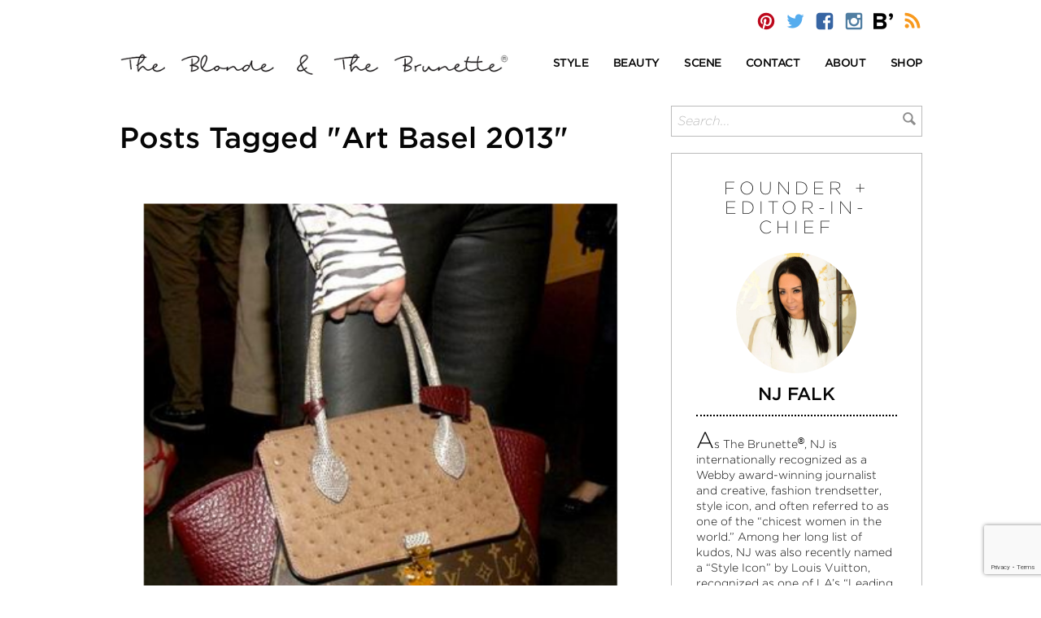

--- FILE ---
content_type: text/html; charset=UTF-8
request_url: https://theblondeandthebrunette.com/tag/art-basel-2013/
body_size: 14356
content:
<!DOCTYPE html>
<html>
<head>
	<meta http-equiv="Content-Type" content="text/html; charset=UTF-8" />
	<meta name="viewport" content="width=device-width, initial-scale=1, maximum-scale=1">
	
			<link rel="stylesheet" type="text/css" href="https://cloud.typography.com/7087532/7737992/css/fonts.css" />
		
	
	
	
	<link rel="alternate" type="application/rss+xml" title="The Blonde &amp; The Brunette | Your Quick Daily Dose of Style &amp; Beauty RSS Feed" href="https://theblondeandthebrunette.com/feed/" />
	<link rel="pingback" href="https://theblondeandthebrunette.com/xmlrpc.php" />
			<meta name='robots' content='index, follow, max-image-preview:large, max-snippet:-1, max-video-preview:-1' />
	
	
	<!-- This site is optimized with the Yoast SEO plugin v25.6 - https://yoast.com/wordpress/plugins/seo/ -->
	<link media="screen" href="https://theblondeandthebrunette.com/wp-content/cache/autoptimize/css/autoptimize_62de1e25c2e3efbe0ccffba447b5483d.css" rel="stylesheet"><link media="all" href="https://theblondeandthebrunette.com/wp-content/cache/autoptimize/css/autoptimize_5bebce0db750b5ce30304cfee917639c.css" rel="stylesheet"><title>Art Basel 2013 Archives - The Blonde &amp; The Brunette | Your Quick Daily Dose of Style &amp; Beauty</title>
	<link rel="canonical" href="https://theblondeandthebrunette.com/tag/art-basel-2013/" />
	<meta name="twitter:card" content="summary_large_image" />
	<meta name="twitter:title" content="Art Basel 2013 Archives - The Blonde &amp; The Brunette | Your Quick Daily Dose of Style &amp; Beauty" />
	<script type="application/ld+json" class="yoast-schema-graph">{"@context":"https://schema.org","@graph":[{"@type":"CollectionPage","@id":"https://theblondeandthebrunette.com/tag/art-basel-2013/","url":"https://theblondeandthebrunette.com/tag/art-basel-2013/","name":"Art Basel 2013 Archives - The Blonde &amp; The Brunette | Your Quick Daily Dose of Style &amp; Beauty","isPartOf":{"@id":"https://theblondeandthebrunette.com/#website"},"primaryImageOfPage":{"@id":"https://theblondeandthebrunette.com/tag/art-basel-2013/#primaryimage"},"image":{"@id":"https://theblondeandthebrunette.com/tag/art-basel-2013/#primaryimage"},"thumbnailUrl":"https://theblondeandthebrunette.com/wp-content/uploads/2013/12/Screen-Shot-2013-12-09-at-9.43.37-AM.png","breadcrumb":{"@id":"https://theblondeandthebrunette.com/tag/art-basel-2013/#breadcrumb"},"inLanguage":"en-US"},{"@type":"ImageObject","inLanguage":"en-US","@id":"https://theblondeandthebrunette.com/tag/art-basel-2013/#primaryimage","url":"https://theblondeandthebrunette.com/wp-content/uploads/2013/12/Screen-Shot-2013-12-09-at-9.43.37-AM.png","contentUrl":"https://theblondeandthebrunette.com/wp-content/uploads/2013/12/Screen-Shot-2013-12-09-at-9.43.37-AM.png","width":412,"height":548},{"@type":"BreadcrumbList","@id":"https://theblondeandthebrunette.com/tag/art-basel-2013/#breadcrumb","itemListElement":[{"@type":"ListItem","position":1,"name":"Home","item":"https://theblondeandthebrunette.com/"},{"@type":"ListItem","position":2,"name":"Art Basel 2013"}]},{"@type":"WebSite","@id":"https://theblondeandthebrunette.com/#website","url":"https://theblondeandthebrunette.com/","name":"The Blonde &amp; The Brunette | Your Quick Daily Dose of Style &amp; Beauty","description":"Agents of style and beauty behind the fashion blog The Blonde &amp; The Brunette. Your Quick Daily Dose of Style, Fashion &amp; Beauty","potentialAction":[{"@type":"SearchAction","target":{"@type":"EntryPoint","urlTemplate":"https://theblondeandthebrunette.com/?s={search_term_string}"},"query-input":{"@type":"PropertyValueSpecification","valueRequired":true,"valueName":"search_term_string"}}],"inLanguage":"en-US"}]}</script>
	<!-- / Yoast SEO plugin. -->


<link rel='dns-prefetch' href='//ws.sharethis.com' />
<link rel="alternate" type="application/rss+xml" title="The Blonde &amp; The Brunette | Your Quick Daily Dose of Style &amp; Beauty &raquo; Art Basel 2013 Tag Feed" href="https://theblondeandthebrunette.com/tag/art-basel-2013/feed/" />
<script type="text/javascript">
/* <![CDATA[ */
window._wpemojiSettings = {"baseUrl":"https:\/\/s.w.org\/images\/core\/emoji\/16.0.1\/72x72\/","ext":".png","svgUrl":"https:\/\/s.w.org\/images\/core\/emoji\/16.0.1\/svg\/","svgExt":".svg","source":{"concatemoji":"https:\/\/theblondeandthebrunette.com\/wp-includes\/js\/wp-emoji-release.min.js?ver=6.8.3"}};
/*! This file is auto-generated */
!function(s,n){var o,i,e;function c(e){try{var t={supportTests:e,timestamp:(new Date).valueOf()};sessionStorage.setItem(o,JSON.stringify(t))}catch(e){}}function p(e,t,n){e.clearRect(0,0,e.canvas.width,e.canvas.height),e.fillText(t,0,0);var t=new Uint32Array(e.getImageData(0,0,e.canvas.width,e.canvas.height).data),a=(e.clearRect(0,0,e.canvas.width,e.canvas.height),e.fillText(n,0,0),new Uint32Array(e.getImageData(0,0,e.canvas.width,e.canvas.height).data));return t.every(function(e,t){return e===a[t]})}function u(e,t){e.clearRect(0,0,e.canvas.width,e.canvas.height),e.fillText(t,0,0);for(var n=e.getImageData(16,16,1,1),a=0;a<n.data.length;a++)if(0!==n.data[a])return!1;return!0}function f(e,t,n,a){switch(t){case"flag":return n(e,"\ud83c\udff3\ufe0f\u200d\u26a7\ufe0f","\ud83c\udff3\ufe0f\u200b\u26a7\ufe0f")?!1:!n(e,"\ud83c\udde8\ud83c\uddf6","\ud83c\udde8\u200b\ud83c\uddf6")&&!n(e,"\ud83c\udff4\udb40\udc67\udb40\udc62\udb40\udc65\udb40\udc6e\udb40\udc67\udb40\udc7f","\ud83c\udff4\u200b\udb40\udc67\u200b\udb40\udc62\u200b\udb40\udc65\u200b\udb40\udc6e\u200b\udb40\udc67\u200b\udb40\udc7f");case"emoji":return!a(e,"\ud83e\udedf")}return!1}function g(e,t,n,a){var r="undefined"!=typeof WorkerGlobalScope&&self instanceof WorkerGlobalScope?new OffscreenCanvas(300,150):s.createElement("canvas"),o=r.getContext("2d",{willReadFrequently:!0}),i=(o.textBaseline="top",o.font="600 32px Arial",{});return e.forEach(function(e){i[e]=t(o,e,n,a)}),i}function t(e){var t=s.createElement("script");t.src=e,t.defer=!0,s.head.appendChild(t)}"undefined"!=typeof Promise&&(o="wpEmojiSettingsSupports",i=["flag","emoji"],n.supports={everything:!0,everythingExceptFlag:!0},e=new Promise(function(e){s.addEventListener("DOMContentLoaded",e,{once:!0})}),new Promise(function(t){var n=function(){try{var e=JSON.parse(sessionStorage.getItem(o));if("object"==typeof e&&"number"==typeof e.timestamp&&(new Date).valueOf()<e.timestamp+604800&&"object"==typeof e.supportTests)return e.supportTests}catch(e){}return null}();if(!n){if("undefined"!=typeof Worker&&"undefined"!=typeof OffscreenCanvas&&"undefined"!=typeof URL&&URL.createObjectURL&&"undefined"!=typeof Blob)try{var e="postMessage("+g.toString()+"("+[JSON.stringify(i),f.toString(),p.toString(),u.toString()].join(",")+"));",a=new Blob([e],{type:"text/javascript"}),r=new Worker(URL.createObjectURL(a),{name:"wpTestEmojiSupports"});return void(r.onmessage=function(e){c(n=e.data),r.terminate(),t(n)})}catch(e){}c(n=g(i,f,p,u))}t(n)}).then(function(e){for(var t in e)n.supports[t]=e[t],n.supports.everything=n.supports.everything&&n.supports[t],"flag"!==t&&(n.supports.everythingExceptFlag=n.supports.everythingExceptFlag&&n.supports[t]);n.supports.everythingExceptFlag=n.supports.everythingExceptFlag&&!n.supports.flag,n.DOMReady=!1,n.readyCallback=function(){n.DOMReady=!0}}).then(function(){return e}).then(function(){var e;n.supports.everything||(n.readyCallback(),(e=n.source||{}).concatemoji?t(e.concatemoji):e.wpemoji&&e.twemoji&&(t(e.twemoji),t(e.wpemoji)))}))}((window,document),window._wpemojiSettings);
/* ]]> */
</script>
<!-- theblondeandthebrunette.com is managing ads with Advanced Ads 2.0.10 – https://wpadvancedads.com/ --><!--noptimize--><script id="thebl-ready">
			window.advanced_ads_ready=function(e,a){a=a||"complete";var d=function(e){return"interactive"===a?"loading"!==e:"complete"===e};d(document.readyState)?e():document.addEventListener("readystatechange",(function(a){d(a.target.readyState)&&e()}),{once:"interactive"===a})},window.advanced_ads_ready_queue=window.advanced_ads_ready_queue||[];		</script>
		<!--/noptimize-->












<link rel='stylesheet' id='dashicons-css' href='https://theblondeandthebrunette.com/wp-includes/css/dashicons.min.css?ver=6.8.3' type='text/css' media='all' />







<script type="text/javascript" src="https://theblondeandthebrunette.com/wp-includes/js/jquery/jquery.min.js?ver=3.7.1" id="jquery-core-js"></script>










<script id='st_insights_js' type="text/javascript" src="https://ws.sharethis.com/button/st_insights.js?publisher=4d48b7c5-0ae3-43d4-bfbe-3ff8c17a8ae6&amp;product=simpleshare&amp;ver=8.5.2" id="ssba-sharethis-js"></script>
<script type="text/javascript" id="wpgmza_data-js-extra">
/* <![CDATA[ */
var wpgmza_google_api_status = {"message":"Enqueued","code":"ENQUEUED"};
/* ]]> */
</script>






<script type="text/javascript" id="mp-cart-js-extra">
/* <![CDATA[ */
var mp_cart_i18n = {"ajaxurl":"https:\/\/theblondeandthebrunette.com\/wp-admin\/admin-ajax.php","ajax_loader":"<span class=\"mp_ajax_loader\"><img src=\"https:\/\/theblondeandthebrunette.com\/wp-content\/plugins\/wordpress-ecommerce\/ui\/images\/ajax-loader.gif\" alt=\"\"> Adding...<\/span>","cart_updated_error_limit":"Cart update notice: this item has a limit per order or you have reached the stock limit.","is_cart_page":""};
/* ]]> */
</script>





<script type="text/javascript" id="mp-frontend-js-extra">
/* <![CDATA[ */
var mp_i18n = {"ajaxurl":"https:\/\/theblondeandthebrunette.com\/wp-admin\/admin-ajax.php","loadingImage":"https:\/\/theblondeandthebrunette.com\/wp-content\/plugins\/wordpress-ecommerce\/ui\/images\/loading.gif","productsURL":"https:\/\/theblondeandthebrunette.com\/store\/products\/","productCats":{"13213":"https:\/\/theblondeandthebrunette.com\/store\/products\/category\/dresses\/","13214":"https:\/\/theblondeandthebrunette.com\/store\/products\/category\/footwear\/","13215":"https:\/\/theblondeandthebrunette.com\/store\/products\/category\/shorts\/","13210":"https:\/\/theblondeandthebrunette.com\/store\/products\/category\/hats\/","13211":"https:\/\/theblondeandthebrunette.com\/store\/products\/category\/shirts\/","13212":"https:\/\/theblondeandthebrunette.com\/store\/products\/category\/accessories\/"},"validation":{"required":"This field is required.","remote":"Please fix this field.","email":"Please enter a valid email address.","url":"Please enter a valid URL.","date":"Please enter a valid date.","dateISO":"Please enter a valid date (ISO).","number":"Please enter a valid number.","digits":"Please enter only digits.","creditcard":"Please enter a valid credit card number.","equalTo":"Please enter the same value again.","accept":"Please enter a value with a valid extension.","maxlength":"Please enter no more than {0} characters.","minlength":"Please enter at least {0} characters.","rangelength":"Please enter a value between {0} and {1} characters long.","range":"Please enter a value between {0} and {1}.","max":"Please enter a value less than or equal to {0}.","min":"Please enter a value greater than or equal to {0}."}};
/* ]]> */
</script>




<link rel="https://api.w.org/" href="https://theblondeandthebrunette.com/wp-json/" /><link rel="alternate" title="JSON" type="application/json" href="https://theblondeandthebrunette.com/wp-json/wp/v2/tags/10177" /><link rel="EditURI" type="application/rsd+xml" title="RSD" href="https://theblondeandthebrunette.com/xmlrpc.php?rsd" />
    
    <link rel="shortcut icon" href="http://theblondeandthebrunette.com/wp-content/themes/bnbstyle/favicon.ico" type="image/x-icon" />
<script type="text/javascript">!function(d,s,id){var js,fjs=d.getElementsByTagName(s)[0];if(!d.getElementById(id)){js=d.createElement(s);js.id=id;js.src="//platform.twitter.com/widgets.js";fjs.parentNode.insertBefore(js,fjs);}}(document,"script","twitter-wjs");</script><script type="text/javascript">var ajaxurl = "https://theblondeandthebrunette.com/wp-admin/admin-ajax.php"; var feedLoadingText = "...reloading..."; var feedInterval = 300000;</script>

	<link rel="apple-touch-icon" sizes="57x57" href="https://theblondeandthebrunette.com/wp-content/themes/bnbstyle/favicon/apple-icon-57x57.png">
	<link rel="apple-touch-icon" sizes="60x60" href="https://theblondeandthebrunette.com/wp-content/themes/bnbstyle/favicon/apple-icon-60x60.png">
	<link rel="apple-touch-icon" sizes="72x72" href="https://theblondeandthebrunette.com/wp-content/themes/bnbstyle/favicon/apple-icon-72x72.png">
	<link rel="apple-touch-icon" sizes="76x76" href="https://theblondeandthebrunette.com/wp-content/themes/bnbstyle/favicon/apple-icon-76x76.png">
	<link rel="apple-touch-icon" sizes="114x114" href="https://theblondeandthebrunette.com/wp-content/themes/bnbstyle/favicon/apple-icon-114x114.png">
	<link rel="apple-touch-icon" sizes="120x120" href="https://theblondeandthebrunette.com/wp-content/themes/bnbstyle/favicon/apple-icon-120x120.png">
	<link rel="apple-touch-icon" sizes="144x144" href="https://theblondeandthebrunette.com/wp-content/themes/bnbstyle/favicon/apple-icon-144x144.png">
	<link rel="apple-touch-icon" sizes="152x152" href="https://theblondeandthebrunette.com/wp-content/themes/bnbstyle/favicon/apple-icon-152x152.png">
	<link rel="apple-touch-icon" sizes="180x180" href="https://theblondeandthebrunette.com/wp-content/themes/bnbstyle/favicon/apple-icon-180x180.png">
	<link rel="icon" type="image/png" sizes="192x192"  href="https://theblondeandthebrunette.com/wp-content/themes/bnbstyle/favicon/android-icon-192x192.png">
	<link rel="icon" type="image/png" sizes="32x32" href="https://theblondeandthebrunette.com/wp-content/themes/bnbstyle/favicon/favicon-32x32.png">
	<link rel="icon" type="image/png" sizes="96x96" href="https://theblondeandthebrunette.com/wp-content/themes/bnbstyle/favicon/favicon-96x96.png">
	<link rel="icon" type="image/png" sizes="16x16" href="https://theblondeandthebrunette.com/wp-content/themes/bnbstyle/favicon/favicon-16x16.png">
	<link rel="manifest" href="https://theblondeandthebrunette.com/wp-content/themes/bnbstyle/favicon/manifest.json">
	<meta name="msapplication-TileColor" content="#ffffff">
	<meta name="msapplication-TileImage" content="https://theblondeandthebrunette.com/wp-content/themes/bnbstyle/favicon/ms-icon-144x144.png">
	<meta name="theme-color" content="#ffffff">

	<meta name="google-site-verification" content="l-434upG00hjVrbOAxGk98-qYJJs4nP20BcDdzvlTBw" />
	</head>
<body>
<div id="wrap">
<a name="top"></a>
<header id="header">
	<div class="container top-bar">
		<div class="row">
			<div class="col-xs-12 col-sm-6 logo mobile">
				<a href="https://theblondeandthebrunette.com">
					<img src="https://theblondeandthebrunette.com/wp-content/themes/bnbstyle/images/the-blonde-and-the-brunette-r.png" alt="The Blonde &amp; The Brunette | Your Quick Daily Dose of Style &amp; Beauty" title="The Blonde &amp; The Brunette | Your Quick Daily Dose of Style &amp; Beauty" />
				</a>
			</div>
			<div class="col-xs-12 topsocial">
				<div class="social">
					<a href="http://pinterest.com/bnbstyle/" onclick="window.open(this.href); return false;"><i class="icon bnb-pinterest"></i></a>
					<a href="http://twitter.com/BnBStyle" onclick="window.open(this.href); return false;"><i class="icon bnb-twitter"></i></a>
					<a href="https://www.facebook.com/BnBStyle" onclick="window.open(this.href); return false;"><i class="icon bnb-facebook"></i></a>
					<a href="http://instagram.com/bnbstyle/" onclick="window.open(this.href); return false;"><i class="icon bnb-instagram"></i></a>
					<a href="https://www.bloglovin.com/blogs/blonde-brunette-2955769#follow" onclick="window.open(this.href); return false;"><i class="icon bnb-bloglovin"></i></a>
					<a href="https://feeds.feedburner.com/TheBlondeTheBrunette/" onclick="window.open(this.href); return false;"><i class="icon bnb-rss"></i></a>
				</div>
							</div>
		</div>
	</div>
	<div class="container logo-menu">
		<div class="row vc">
			<div class="col-xs-12 col-sm-6 logo">
				<a href="https://theblondeandthebrunette.com">
											<img src="https://theblondeandthebrunette.com/wp-content/themes/bnbstyle/images/the-blonde-and-the-brunette-r.png" alt="The Blonde &amp; The Brunette | Your Quick Daily Dose of Style &amp; Beauty" title="The Blonde &amp; The Brunette | Your Quick Daily Dose of Style &amp; Beauty" />
									</a>
			</div>
			<div class="col-xs-12 col-sm-6 main-menu">
				<nav id="main-navigation">
					<ul class="nav navbar-nav">
						<li class="dropdown">
							<a href="/category/style" class="dropdown-toggle" data-toggle="dropdown" role="button" aria-haspopup="true" aria-expanded="false"><span>Style</span></a>
							<ul class="dropdown-menu">
									<li class="cat-item cat-item-14656"><a href="https://theblondeandthebrunette.com/category/style/street-style/">Street Style</a>
</li>
	<li class="cat-item cat-item-7781"><a href="https://theblondeandthebrunette.com/category/style/inspiration/">Inspiration</a>
</li>
	<li class="cat-item cat-item-42"><a href="https://theblondeandthebrunette.com/category/style/accessories/">Accessories</a>
</li>
	<li class="cat-item cat-item-11753"><a href="https://theblondeandthebrunette.com/category/style/decor/">Decor</a>
</li>
	<li class="cat-item cat-item-9974"><a href="https://theblondeandthebrunette.com/category/style/fashion-and-trends/">Fashion &amp; Trends</a>
</li>
	<li class="cat-item cat-item-306"><a href="https://theblondeandthebrunette.com/category/style/mens/">Men&#039;s</a>
</li>
	<li class="cat-item cat-item-11846"><a href="https://theblondeandthebrunette.com/category/style/must-haves-style/">Must-Haves</a>
</li>
	<li class="cat-item cat-item-1434"><a href="https://theblondeandthebrunette.com/category/style/red-carpet-runway/">Red Carpet/Runway</a>
</li>
	<li class="cat-item cat-item-180"><a href="https://theblondeandthebrunette.com/category/style/tech-talk/">Tech Talk</a>
</li>
							</ul>
						</li>

						<li class="dropdown">
							<a href="/category/beauty" class="dropdown-toggle" data-toggle="dropdown" role="button" aria-haspopup="true" aria-expanded="false"><span>Beauty</span></a>
							<ul class="dropdown-menu">
								<li class="cat-item cat-item-12043"><a href="https://theblondeandthebrunette.com/category/beauty/face/">Face</a>
</li>
	<li class="cat-item cat-item-13943"><a href="https://theblondeandthebrunette.com/category/beauty/fitness-health/">Fitness &amp; Health</a>
</li>
	<li class="cat-item cat-item-11847"><a href="https://theblondeandthebrunette.com/category/beauty/body-beauty/">Body</a>
</li>
	<li class="cat-item cat-item-229"><a href="https://theblondeandthebrunette.com/category/beauty/hair/">Hair</a>
</li>
	<li class="cat-item cat-item-625"><a href="https://theblondeandthebrunette.com/category/beauty/beauty-nails/">Nails</a>
</li>
							</ul>
						</li>

						<li class="dropdown">
							<a href="/category/scene-heard" class="dropdown-toggle" data-toggle="dropdown" role="button" aria-haspopup="true" aria-expanded="false"><span>Scene</span></a>
							<ul class="dropdown-menu">
									<li class="cat-item cat-item-13642"><a href="https://theblondeandthebrunette.com/category/scene-heard/holiday/">Holiday</a>
</li>
	<li class="cat-item cat-item-13936"><a href="https://theblondeandthebrunette.com/category/scene-heard/travel/">Travel</a>
</li>
	<li class="cat-item cat-item-15231"><a href="https://theblondeandthebrunette.com/category/scene-heard/weddings/">Weddings</a>
</li>
	<li class="cat-item cat-item-5984"><a href="https://theblondeandthebrunette.com/category/scene-heard/celebrity-style/">Celebrity Style</a>
</li>
	<li class="cat-item cat-item-4269"><a href="https://theblondeandthebrunette.com/category/scene-heard/foodie-finds/">Foodie Finds</a>
</li>
	<li class="cat-item cat-item-4674"><a href="https://theblondeandthebrunette.com/category/scene-heard/interviews/">Interviews</a>
</li>
	<li class="cat-item cat-item-8205"><a href="https://theblondeandthebrunette.com/category/scene-heard/parties-events/">Parties &amp; Events</a>
</li>
	<li class="cat-item cat-item-1"><a href="https://theblondeandthebrunette.com/category/scene-heard/miscellaneous/">Miscellaneous</a>
</li>
							</ul>
						</li>

						<li><a href="/contact"><span>Contact</span></a></li>
						<li><a href="/meet-the-team"><span>About</span></a></li>
						<li><a href="/store/products/"><span>Shop</span></a></li>
					</ul>
				</nav>
				<nav id="mobile-navigation">
					<div class="navbar-header">
						<button type="button" class="navbar-toggle collapsed" data-toggle="collapse" data-target="#mobile-nav" aria-expanded="false">
							<span class="sr-only">Toggle navigation</span>
							<span class="icon-bar"></span>
							<span class="icon-bar"></span>
							<span class="icon-bar"></span>
						</button>
					</div>
					<div class="collapse navbar-collapse" id="mobile-nav">
						<ul class="nav navbar-nav">
							<li class="dropdown">
								<a href="/category/style" class="dropdown-toggle" data-toggle="dropdown" role="button" aria-haspopup="true" aria-expanded="false"><span onclick="window.location='/category/style';">Style</span></a>
								<ul class="dropdown-menu">
										<li class="cat-item cat-item-14656"><a href="https://theblondeandthebrunette.com/category/style/street-style/">Street Style</a>
</li>
	<li class="cat-item cat-item-7781"><a href="https://theblondeandthebrunette.com/category/style/inspiration/">Inspiration</a>
</li>
	<li class="cat-item cat-item-42"><a href="https://theblondeandthebrunette.com/category/style/accessories/">Accessories</a>
</li>
	<li class="cat-item cat-item-11753"><a href="https://theblondeandthebrunette.com/category/style/decor/">Decor</a>
</li>
	<li class="cat-item cat-item-9974"><a href="https://theblondeandthebrunette.com/category/style/fashion-and-trends/">Fashion &amp; Trends</a>
</li>
	<li class="cat-item cat-item-306"><a href="https://theblondeandthebrunette.com/category/style/mens/">Men&#039;s</a>
</li>
	<li class="cat-item cat-item-11846"><a href="https://theblondeandthebrunette.com/category/style/must-haves-style/">Must-Haves</a>
</li>
	<li class="cat-item cat-item-1434"><a href="https://theblondeandthebrunette.com/category/style/red-carpet-runway/">Red Carpet/Runway</a>
</li>
	<li class="cat-item cat-item-180"><a href="https://theblondeandthebrunette.com/category/style/tech-talk/">Tech Talk</a>
</li>
								</ul>
							</li>
							<li class="dropdown">
								<a href="/category/beauty" class="dropdown-toggle" data-toggle="dropdown" role="button" aria-haspopup="true" aria-expanded="false"><span onclick="window.location='/category/beauty';">Beauty</span></a>
								<ul class="dropdown-menu">
										<li class="cat-item cat-item-12043"><a href="https://theblondeandthebrunette.com/category/beauty/face/">Face</a>
</li>
	<li class="cat-item cat-item-13943"><a href="https://theblondeandthebrunette.com/category/beauty/fitness-health/">Fitness &amp; Health</a>
</li>
	<li class="cat-item cat-item-11847"><a href="https://theblondeandthebrunette.com/category/beauty/body-beauty/">Body</a>
</li>
	<li class="cat-item cat-item-229"><a href="https://theblondeandthebrunette.com/category/beauty/hair/">Hair</a>
</li>
	<li class="cat-item cat-item-625"><a href="https://theblondeandthebrunette.com/category/beauty/beauty-nails/">Nails</a>
</li>
								</ul>
							</li>
							<li class="dropdown">
								<a href="/category/scene" class="dropdown-toggle" data-toggle="dropdown" role="button" aria-haspopup="true" aria-expanded="false"><span onclick="window.location='/category/scene';">Scene</span></a>
								<ul class="dropdown-menu">
										<li class="cat-item cat-item-13642"><a href="https://theblondeandthebrunette.com/category/scene-heard/holiday/">Holiday</a>
</li>
	<li class="cat-item cat-item-13936"><a href="https://theblondeandthebrunette.com/category/scene-heard/travel/">Travel</a>
</li>
	<li class="cat-item cat-item-15231"><a href="https://theblondeandthebrunette.com/category/scene-heard/weddings/">Weddings</a>
</li>
	<li class="cat-item cat-item-5984"><a href="https://theblondeandthebrunette.com/category/scene-heard/celebrity-style/">Celebrity Style</a>
</li>
	<li class="cat-item cat-item-4269"><a href="https://theblondeandthebrunette.com/category/scene-heard/foodie-finds/">Foodie Finds</a>
</li>
	<li class="cat-item cat-item-4674"><a href="https://theblondeandthebrunette.com/category/scene-heard/interviews/">Interviews</a>
</li>
	<li class="cat-item cat-item-8205"><a href="https://theblondeandthebrunette.com/category/scene-heard/parties-events/">Parties &amp; Events</a>
</li>
	<li class="cat-item cat-item-1"><a href="https://theblondeandthebrunette.com/category/scene-heard/miscellaneous/">Miscellaneous</a>
</li>
								</ul>
							</li>
							<li><a href="/contact"><span>Contact</span></a></li>
							<li><a href="/meet-the-team"><span>About</span></a></li>
							<li><a href="/store/products/"><span>Shop</span></a></li>
							<li>
								<form class="search-mobile" name="formsearch-mobile" method="get" action="/">
									<input type="text" name="s" placeholder="Search..." autocomplete="off" value="">
									<button type="submit" id="searchsubmit"><i class="icon bnb-search"></i></button>
								</form>
							</li>
						</ul>
					</div><!-- /.navbar-collapse -->
				</nav>
			</div>
		</div>
	</div>
</header>


<div id="contentwrap" class="container">
	<div class="row">
		<div id="content" class="col-xs-12 col-sm-7 col-md-8">												<h1>Posts Tagged "Art Basel 2013"</h1>
							<br />
												<div class="post home-post" id="post-72399">
			<div class="featured-image">
				<a href="https://theblondeandthebrunette.com/best-bags-at-basel/"><img src="https://theblondeandthebrunette.com/wp-content/uploads/2013/12/Screen-Shot-2013-12-09-at-9.43.37-AM.png" alt="Best Bags At Art Basel" /></a>				<div class="social-post mobile">
										<ul class="socialcount" data-postid="72399" data-url="https://theblondeandthebrunette.com/best-bags-at-basel/" data-counts="true" data-facebook="45" data-twitter="" data-googleplus="12">
						<li class="facebook"><a href="https://www.facebook.com/sharer/sharer.php?u=https://theblondeandthebrunette.com/best-bags-at-basel/" title="Share on Facebook"><span class="social-icon icon-facebook"></span><span class="count"></span></a></li>
						<li class="twitter"><a href="https://twitter.com/intent/tweet?text=https://theblondeandthebrunette.com/best-bags-at-basel/" title="Share on Twitter"><span class="social-icon icon-twitter"></span><span class="count"></span></a></li>
					</ul>
				</div>
			</div>
			<div class="post-details">
				<div class="post-meta">
					<div class="post-category">
						<a href="https://theblondeandthebrunette.com/category/scene-heard/">Scene &amp; Heard</a> &gt; <a href="https://theblondeandthebrunette.com/category/scene-heard/celebrity-style/">Celebrity Style</a> &gt; 					</div>
					<div class="post-author nomobile">
						<a href="https://theblondeandthebrunette.com/author/jadan/">
						by 
													<img src="/wp-content/themes/bnbstyle/images/sig-jh.jpg" alt="Jadan Huter">
												</a>
					</div>
				</div>
				<div class="the-post">
					<div class="post-title">
						<a href="https://theblondeandthebrunette.com/best-bags-at-basel/">Best Bags At Art Basel</a>
					</div>
					<div class="post-author mobile">
						<a href="https://theblondeandthebrunette.com/author/jadan/">
						by Jadan Huter						</a>
					</div>
				 </div>
								<div class="read-more">
					<div class="social-post nomobile">
												<ul class="socialcount" data-postid="72399" data-url="https://theblondeandthebrunette.com/best-bags-at-basel/" data-counts="true" data-facebook="45" data-twitter="" data-googleplus="12">
							<li class="heart"><span class="heart-this-wrap"><a href="#" class="heart-this" id="heart-this-696766c80fb28" data-post-id="72399"><span>0</span></a></span></li>
							<li class="facebook"><a href="https://www.facebook.com/sharer/sharer.php?u=https://theblondeandthebrunette.com/best-bags-at-basel/" title="Share on Facebook"><span class="social-icon icon-facebook"></span><span class="count"></span></a></li>
							<li class="twitter"><a href="https://twitter.com/intent/tweet?text=https://theblondeandthebrunette.com/best-bags-at-basel/" title="Share on Twitter"><span class="social-icon icon-twitter"></span><span class="count"></span></a></li>
						</ul>
					</div>
					<a href="https://theblondeandthebrunette.com/best-bags-at-basel/">Read more</a>
				</div>
			</div>
		</div>
						<div class="pagenav">
			<div class="prev"></div>
			<div class="next"></div>
		</div>
<script type='text/javascript'>
	var _gaq = _gaq || [];
	_gaq.push(['_setAccount', 'UA-18523911-1']);
_gaq.push(['_trackPageview']);

	(function() {
		var ga = document.createElement('script'); ga.type = 'text/javascript'; ga.async = true;
		ga.src = ('https:' == document.location.protocol ? 'https://ssl' : 'http://www') + '.google-analytics.com/ga.js';
		var s = document.getElementsByTagName('script')[0]; s.parentNode.insertBefore(ga, s);
	})();
</script>
		</div> <!-- content -->
		<div class="col-xs-12 col-sm-5 col-md-4" id="sidebar">
					<ul>
			<li id="custom_html-2" class="widget_text widget-odd widget-first widget-1 search-widget widget widget_custom_html"><div class="textwidget custom-html-widget"><form name="formsearch" method="get" action="/">
						<input type="text" name="s" placeholder="Search..." autocomplete="off" value="">
	<button type="submit" id="searchsubmit"><i class="icon bnb-search"></i></button>
					</form></div></li>
<li id="text-59" class="widget-even widget-2 widget widget_text"><h2 class="small">FOUNDER + EDITOR-IN-CHIEF</h2>			<div class="textwidget"><div class="contributors">
<div class="contributor">
<div class="photo" style="background-image: url('/wp-content/uploads/2017/11/nj-editor.jpg');"></div>
<div class="name">NJ Falk</div>
<div class="role"></div>
<div class="introd">As The Brunette<sup style="font-family: arial;">®</sup>, NJ is internationally recognized as a Webby award-winning journalist and creative, fashion trendsetter, style icon, and often referred to as one of the “chicest women in the world.” Among her long list of kudos, NJ was also recently named a “Style Icon” by Louis Vuitton, recognized as one of LA’s “Leading Ladies of Style” by Angeleno Magazine, is a member of the Vogue Vanguard, a Brand Ambassador for Net-A-Porter, and the muse of famed jeweler Martin Katz. She does it all with a bit of élan and a steady stream of lattes.</div>
</div>
</div>
</div>
		</li>
<li id="text-58" class="widget-odd widget-3 njforbes widget widget_text">			<div class="textwidget"><p><img decoding="async" src="http://theblondeandthebrunette.com/wp-content/uploads/2018/04/women-at-forbes.png" /></p>
<p><a href=" https://www.forbes.com/sites/njfalk/2020/12/10/why-now-is-the-perfect-time-for-female-founded-fashion-tech-startups/?sh=7223f44f1a81"></p>
<p><img decoding="async" class="circle" src=" https://theblondeandthebrunette.com/wp-content/uploads/2020/12/960x0-2.jpg" /></a></p>
<p>Why Now Is The Perfect Time For Female Founded Fashion-Tech Startups</p>
<hr />
<p>By NJ Falk</p>
</div>
		</li>
<li id="text-60" class="widget-even widget-4 widget widget_text"><h2 class="small">Currently Coveting</h2>			<div class="textwidget"><div class="currently-coveting">
<p><a href=" https://bit.ly/3pjwC7R" target="_blank" rel="noopener"><img decoding="async" src=" https://theblondeandthebrunette.com/wp-content/uploads/2020/12/SLIP-WU21_V1.jpg" /></a></p>
<p><a href=" https://bit.ly/3rlucaK" target="_blank" rel="noopener"><img decoding="async" src=" https://theblondeandthebrunette.com/wp-content/uploads/2020/12/EAVR-WO57_V1.jpg" /></a></div>
<div class="currently-coveting">
<p><a href=" https://bit.ly/3pk9PJf" target="_blank" rel="noopener"><img decoding="async" src=" https://theblondeandthebrunette.com/wp-content/uploads/2020/12/techloombreeze-softblush-1_800x.jpg" /></a></p>
<p><a href=" https://bit.ly/3rrLAKT" target="_blank" rel="noopener"><img decoding="async" src=" https://theblondeandthebrunette.com/wp-content/uploads/2020/12/Screen-Shot-2020-12-23-at-10.38.44-AM.png" /></a></p>
</div>
<div style="clear: both;"></div>
</div>
		</li>
<li id="text-57" class="widget-odd widget-5 weeklyjulia widget widget_text">			<div class="textwidget"><p><a href="http://theblondeandthebrunette.com/just-happened-wednesday-musing-rumors-pop-culture/"><img decoding="async" src="/wp-content/uploads/2018/04/what-just-happened-1.png" alt="What Just Happened?" /></a></p>
<p class="meta">Wednesday Musings on<br />
Rumors And Pop Culture</p>
<p><a href="https://theblondeandthebrunette.com/?s=what+just+happened"><br />
<img decoding="async" src="https://theblondeandthebrunette.com/wp-content/uploads/2020/02/download.jpg" /></a></p>
<ul>
<li>Royal Drama</li>
<li>Dating in LA</li>
<li>Crazy Celebs + More</li>
</ul>
</div>
		</li>
<li id="text-56" class="widget-even widget-6 problems99 widget widget_text">			<div class="textwidget"><h2><img decoding="async" src="/wp-content/uploads/2018/04/99-problems-1.png" alt="99 Problems, but I can help with one" /></h2>
<p><a href="https://theblondeandthebrunette.com/99-problems-but-i-can-help-with-one-how-to-make-a-long-distance-relationship-work/"><img decoding="async" src="https://theblondeandthebrunette.com/wp-content/uploads/2018/10/59c133e219000027005648a9.jpg" /><b>HOW TO MAKE A LONG DISTANCE RELATIONSHIP WORK</b></a></p>
<p class="p1">Send Us Your Problems.</p>
<p class="p1">Better advice than your mother, we answer all personal, fashion, and career questions with a straightforward style and a touch of humor.<span class="apple-converted-space"> </span></p>
<p class="p1">Don’t worry we won’t tell…all submissions are anonymous</p>

<div class="wpcf7 no-js" id="wpcf7-f127996-o1" lang="en-US" dir="ltr" data-wpcf7-id="127996">
<div class="screen-reader-response"><p role="status" aria-live="polite" aria-atomic="true"></p> <ul></ul></div>
<form action="/tag/art-basel-2013/#wpcf7-f127996-o1" method="post" class="wpcf7-form init" aria-label="Contact form" novalidate="novalidate" data-status="init">
<fieldset class="hidden-fields-container"><input type="hidden" name="_wpcf7" value="127996" /><input type="hidden" name="_wpcf7_version" value="6.1" /><input type="hidden" name="_wpcf7_locale" value="en_US" /><input type="hidden" name="_wpcf7_unit_tag" value="wpcf7-f127996-o1" /><input type="hidden" name="_wpcf7_container_post" value="0" /><input type="hidden" name="_wpcf7_posted_data_hash" value="" /><input type="hidden" name="_wpcf7_recaptcha_response" value="" />
</fieldset>
<p><label>Your Alias:<br />
<span class="wpcf7-form-control-wrap" data-name="your-name"><input size="40" maxlength="400" class="wpcf7-form-control wpcf7-text wpcf7-validates-as-required" aria-required="true" aria-invalid="false" value="" type="text" name="your-name" /></span> </label>
</p>
<p><label>Message:<br />
<span class="wpcf7-form-control-wrap" data-name="your-message"><textarea cols="40" rows="10" maxlength="2000" class="wpcf7-form-control wpcf7-textarea" aria-invalid="false" name="your-message"></textarea></span> </label>
</p>

<div style="text-align: center;">
	<p><input class="wpcf7-form-control wpcf7-submit has-spinner" type="submit" value="Submit" />
	</p>
</div><div class="wpcf7-response-output" aria-hidden="true"></div>
</form>
</div>

</div>
		</li>
<li id="custom_html-3" class="widget_text widget-odd widget-7 widget widget_custom_html"><div class="textwidget custom-html-widget"><center><img src="https://theblondeandthebrunette.com/wp-content/uploads/2018/10/webby-v1.jpg"></center></div></li>
<li id="wp_calander_widget-2" class="widget-even widget-8 widget wp_calendar">        <div class="widget_calendar_small_size widget widget_calendar">
            <h2 class="small">SOCIAL SCOOP</h2>            <div class="widget_inner">
                <div id="calendar_wrap">
                    <div id="wp-calendar"></div>
                    <div class="calendar-pagi">
                        <ul>
                            <li class="wp-cal-prev"><a onclick="jQuery.datepicker._adjustDate('#wp-calendar', -1, 'M');">&laquo;&nbsp;Prev Month</a></li>
                            <li class="wp-cal-next"><a onclick="jQuery.datepicker._adjustDate('#wp-calendar', +1, 'M');">Next Month&nbsp;&raquo;</a></li>
                        </ul>
                    </div>
                </div>
            </div>
        </div>
        <div class="calendar_wrap_loading calendar_wrap_loading_hide"><img src="https://theblondeandthebrunette.com/wp-content/plugins/blog-post-calendar-widget/images/ajax-processing.gif"></div>
        </li>
<li id="text-61" class="widget-odd widget-9 widget widget_text">			<div class="textwidget"><div class="thebl-at-sidebar" id="thebl-378793630"><a href="https://click.linksynergy.com/fs-bin/click?id=F8xHxhcncDw&offerid=365991.10007228&subid=0&type=4"><IMG border="0"   alt="Saks Fifth Avenue" src="https://ad.linksynergy.com/fs-bin/show?id=F8xHxhcncDw&bids=365991.10007228&subid=0&type=4&gridnum=13"></a><a href="https://click.linksynergy.com/fs-bin/click?id=F8xHxhcncDw&offerid=663811.10002030&subid=0&type=4"><IMG border="0"   alt="NET-A-PORTER Limited" src="https://ad.linksynergy.com/fs-bin/show?id=F8xHxhcncDw&bids=663811.10002030&subid=0&type=4&gridnum=13"></a></div>
</div>
		</li>
<li id="archives-4" class="widget-even widget-last widget-10 widget widget_archive"><h2 class="small">Archives</h2>		<label class="screen-reader-text" for="archives-dropdown-4">Archives</label>
		<select id="archives-dropdown-4" name="archive-dropdown">
			
			<option value="">Select Month</option>
				<option value='https://theblondeandthebrunette.com/2020/12/'> December 2020 </option>
	<option value='https://theblondeandthebrunette.com/2020/11/'> November 2020 </option>
	<option value='https://theblondeandthebrunette.com/2020/10/'> October 2020 </option>
	<option value='https://theblondeandthebrunette.com/2020/08/'> August 2020 </option>
	<option value='https://theblondeandthebrunette.com/2020/07/'> July 2020 </option>
	<option value='https://theblondeandthebrunette.com/2020/06/'> June 2020 </option>
	<option value='https://theblondeandthebrunette.com/2020/05/'> May 2020 </option>
	<option value='https://theblondeandthebrunette.com/2020/04/'> April 2020 </option>
	<option value='https://theblondeandthebrunette.com/2020/03/'> March 2020 </option>
	<option value='https://theblondeandthebrunette.com/2020/02/'> February 2020 </option>
	<option value='https://theblondeandthebrunette.com/2020/01/'> January 2020 </option>
	<option value='https://theblondeandthebrunette.com/2019/12/'> December 2019 </option>
	<option value='https://theblondeandthebrunette.com/2019/11/'> November 2019 </option>
	<option value='https://theblondeandthebrunette.com/2019/10/'> October 2019 </option>
	<option value='https://theblondeandthebrunette.com/2019/09/'> September 2019 </option>
	<option value='https://theblondeandthebrunette.com/2019/08/'> August 2019 </option>
	<option value='https://theblondeandthebrunette.com/2019/07/'> July 2019 </option>
	<option value='https://theblondeandthebrunette.com/2019/06/'> June 2019 </option>
	<option value='https://theblondeandthebrunette.com/2019/05/'> May 2019 </option>
	<option value='https://theblondeandthebrunette.com/2019/04/'> April 2019 </option>
	<option value='https://theblondeandthebrunette.com/2019/03/'> March 2019 </option>
	<option value='https://theblondeandthebrunette.com/2019/02/'> February 2019 </option>
	<option value='https://theblondeandthebrunette.com/2019/01/'> January 2019 </option>
	<option value='https://theblondeandthebrunette.com/2018/12/'> December 2018 </option>
	<option value='https://theblondeandthebrunette.com/2018/11/'> November 2018 </option>
	<option value='https://theblondeandthebrunette.com/2018/10/'> October 2018 </option>
	<option value='https://theblondeandthebrunette.com/2018/09/'> September 2018 </option>
	<option value='https://theblondeandthebrunette.com/2018/08/'> August 2018 </option>
	<option value='https://theblondeandthebrunette.com/2018/07/'> July 2018 </option>
	<option value='https://theblondeandthebrunette.com/2018/06/'> June 2018 </option>
	<option value='https://theblondeandthebrunette.com/2018/05/'> May 2018 </option>
	<option value='https://theblondeandthebrunette.com/2018/04/'> April 2018 </option>
	<option value='https://theblondeandthebrunette.com/2018/03/'> March 2018 </option>
	<option value='https://theblondeandthebrunette.com/2018/02/'> February 2018 </option>
	<option value='https://theblondeandthebrunette.com/2018/01/'> January 2018 </option>
	<option value='https://theblondeandthebrunette.com/2017/12/'> December 2017 </option>
	<option value='https://theblondeandthebrunette.com/2017/11/'> November 2017 </option>
	<option value='https://theblondeandthebrunette.com/2017/10/'> October 2017 </option>
	<option value='https://theblondeandthebrunette.com/2017/09/'> September 2017 </option>
	<option value='https://theblondeandthebrunette.com/2017/08/'> August 2017 </option>
	<option value='https://theblondeandthebrunette.com/2017/07/'> July 2017 </option>
	<option value='https://theblondeandthebrunette.com/2017/06/'> June 2017 </option>
	<option value='https://theblondeandthebrunette.com/2017/05/'> May 2017 </option>
	<option value='https://theblondeandthebrunette.com/2017/04/'> April 2017 </option>
	<option value='https://theblondeandthebrunette.com/2017/03/'> March 2017 </option>
	<option value='https://theblondeandthebrunette.com/2017/02/'> February 2017 </option>
	<option value='https://theblondeandthebrunette.com/2017/01/'> January 2017 </option>
	<option value='https://theblondeandthebrunette.com/2016/12/'> December 2016 </option>
	<option value='https://theblondeandthebrunette.com/2016/11/'> November 2016 </option>
	<option value='https://theblondeandthebrunette.com/2016/10/'> October 2016 </option>
	<option value='https://theblondeandthebrunette.com/2016/09/'> September 2016 </option>
	<option value='https://theblondeandthebrunette.com/2016/08/'> August 2016 </option>
	<option value='https://theblondeandthebrunette.com/2016/07/'> July 2016 </option>
	<option value='https://theblondeandthebrunette.com/2016/06/'> June 2016 </option>
	<option value='https://theblondeandthebrunette.com/2016/05/'> May 2016 </option>
	<option value='https://theblondeandthebrunette.com/2016/04/'> April 2016 </option>
	<option value='https://theblondeandthebrunette.com/2016/03/'> March 2016 </option>
	<option value='https://theblondeandthebrunette.com/2016/02/'> February 2016 </option>
	<option value='https://theblondeandthebrunette.com/2016/01/'> January 2016 </option>
	<option value='https://theblondeandthebrunette.com/2015/12/'> December 2015 </option>
	<option value='https://theblondeandthebrunette.com/2015/11/'> November 2015 </option>
	<option value='https://theblondeandthebrunette.com/2015/10/'> October 2015 </option>
	<option value='https://theblondeandthebrunette.com/2015/09/'> September 2015 </option>
	<option value='https://theblondeandthebrunette.com/2015/08/'> August 2015 </option>
	<option value='https://theblondeandthebrunette.com/2015/07/'> July 2015 </option>
	<option value='https://theblondeandthebrunette.com/2015/06/'> June 2015 </option>
	<option value='https://theblondeandthebrunette.com/2015/05/'> May 2015 </option>
	<option value='https://theblondeandthebrunette.com/2015/04/'> April 2015 </option>
	<option value='https://theblondeandthebrunette.com/2015/03/'> March 2015 </option>
	<option value='https://theblondeandthebrunette.com/2015/02/'> February 2015 </option>
	<option value='https://theblondeandthebrunette.com/2015/01/'> January 2015 </option>
	<option value='https://theblondeandthebrunette.com/2014/12/'> December 2014 </option>
	<option value='https://theblondeandthebrunette.com/2014/11/'> November 2014 </option>
	<option value='https://theblondeandthebrunette.com/2014/10/'> October 2014 </option>
	<option value='https://theblondeandthebrunette.com/2014/09/'> September 2014 </option>
	<option value='https://theblondeandthebrunette.com/2014/08/'> August 2014 </option>
	<option value='https://theblondeandthebrunette.com/2014/07/'> July 2014 </option>
	<option value='https://theblondeandthebrunette.com/2014/06/'> June 2014 </option>
	<option value='https://theblondeandthebrunette.com/2014/05/'> May 2014 </option>
	<option value='https://theblondeandthebrunette.com/2014/04/'> April 2014 </option>
	<option value='https://theblondeandthebrunette.com/2014/03/'> March 2014 </option>
	<option value='https://theblondeandthebrunette.com/2014/02/'> February 2014 </option>
	<option value='https://theblondeandthebrunette.com/2014/01/'> January 2014 </option>
	<option value='https://theblondeandthebrunette.com/2013/12/'> December 2013 </option>
	<option value='https://theblondeandthebrunette.com/2013/11/'> November 2013 </option>
	<option value='https://theblondeandthebrunette.com/2013/10/'> October 2013 </option>
	<option value='https://theblondeandthebrunette.com/2013/09/'> September 2013 </option>
	<option value='https://theblondeandthebrunette.com/2013/08/'> August 2013 </option>
	<option value='https://theblondeandthebrunette.com/2013/07/'> July 2013 </option>
	<option value='https://theblondeandthebrunette.com/2013/06/'> June 2013 </option>
	<option value='https://theblondeandthebrunette.com/2013/05/'> May 2013 </option>
	<option value='https://theblondeandthebrunette.com/2013/04/'> April 2013 </option>
	<option value='https://theblondeandthebrunette.com/2013/03/'> March 2013 </option>
	<option value='https://theblondeandthebrunette.com/2013/02/'> February 2013 </option>
	<option value='https://theblondeandthebrunette.com/2013/01/'> January 2013 </option>
	<option value='https://theblondeandthebrunette.com/2012/12/'> December 2012 </option>
	<option value='https://theblondeandthebrunette.com/2012/11/'> November 2012 </option>
	<option value='https://theblondeandthebrunette.com/2012/10/'> October 2012 </option>
	<option value='https://theblondeandthebrunette.com/2012/09/'> September 2012 </option>
	<option value='https://theblondeandthebrunette.com/2012/08/'> August 2012 </option>
	<option value='https://theblondeandthebrunette.com/2012/07/'> July 2012 </option>
	<option value='https://theblondeandthebrunette.com/2012/06/'> June 2012 </option>
	<option value='https://theblondeandthebrunette.com/2012/05/'> May 2012 </option>
	<option value='https://theblondeandthebrunette.com/2012/04/'> April 2012 </option>
	<option value='https://theblondeandthebrunette.com/2012/03/'> March 2012 </option>
	<option value='https://theblondeandthebrunette.com/2012/02/'> February 2012 </option>
	<option value='https://theblondeandthebrunette.com/2012/01/'> January 2012 </option>
	<option value='https://theblondeandthebrunette.com/2011/12/'> December 2011 </option>
	<option value='https://theblondeandthebrunette.com/2011/11/'> November 2011 </option>
	<option value='https://theblondeandthebrunette.com/2011/10/'> October 2011 </option>
	<option value='https://theblondeandthebrunette.com/2011/09/'> September 2011 </option>
	<option value='https://theblondeandthebrunette.com/2011/08/'> August 2011 </option>
	<option value='https://theblondeandthebrunette.com/2011/07/'> July 2011 </option>
	<option value='https://theblondeandthebrunette.com/2011/06/'> June 2011 </option>
	<option value='https://theblondeandthebrunette.com/2011/05/'> May 2011 </option>
	<option value='https://theblondeandthebrunette.com/2011/04/'> April 2011 </option>
	<option value='https://theblondeandthebrunette.com/2011/03/'> March 2011 </option>
	<option value='https://theblondeandthebrunette.com/2011/02/'> February 2011 </option>
	<option value='https://theblondeandthebrunette.com/2011/01/'> January 2011 </option>
	<option value='https://theblondeandthebrunette.com/2010/12/'> December 2010 </option>
	<option value='https://theblondeandthebrunette.com/2010/11/'> November 2010 </option>
	<option value='https://theblondeandthebrunette.com/2010/10/'> October 2010 </option>
	<option value='https://theblondeandthebrunette.com/2010/09/'> September 2010 </option>

		</select>

			<script type="text/javascript">
/* <![CDATA[ */

(function() {
	var dropdown = document.getElementById( "archives-dropdown-4" );
	function onSelectChange() {
		if ( dropdown.options[ dropdown.selectedIndex ].value !== '' ) {
			document.location.href = this.options[ this.selectedIndex ].value;
		}
	}
	dropdown.onchange = onSelectChange;
})();

/* ]]> */
</script>
</li>
		</ul>		</div>
	</div> <!-- row -->
</div> <!-- #contentwrap -->
<footer>
	<div class="footer-nav">
		<div class="container">
			<div class="row">
				<div class="col-xs-12">
					<ul id="menu-footer" class="menu"><li id="menu-item-125557" class="menu-item menu-item-type-post_type menu-item-object-page menu-item-125557"><a href="https://theblondeandthebrunette.com/meet-the-team/">meet the team</a></li>
<li id="menu-item-125558" class="menu-item menu-item-type-post_type menu-item-object-page menu-item-125558"><a href="https://theblondeandthebrunette.com/press/">Press</a></li>
</ul>				</div>
			</div>
		</div>
	</div>
	<div class="footer-content">
		<div class="container">
			<div class="row">
				<div class="col-xs-12 col-lg-5">
					<div class="social">
						<div>
							<div class="inspo">FOR MORE INSPO, FOLLOW US</div>
							<div class="icons">
								<a href="http://twitter.com/BnBStyle" onclick="window.open(this.href); return false;"><i class="icon bnb-twitter"></i></a>
								<a href="https://www.facebook.com/BnBStyle" onclick="window.open(this.href); return false;"><i class="icon bnb-facebook"></i></a>
								<a href="http://instagram.com/bnbstyle/" onclick="window.open(this.href); return false;"><i class="icon bnb-instagram"></i></a>
								<a href="http://pinterest.com/bnbstyle/" onclick="window.open(this.href); return false;"><i class="icon bnb-pinterest"></i></a>
							</div>
						</div>
					</div>
				</div>
				<div class="col-xs-12 col-lg-7">
					<div class="col-xs-12">
						<div id="instagrate-slider">
														<section id="insta-slider" title="Instagram Widget" class="snapwidget-widget insta-slider" allowtransparency="true" frameborder="0" scrolling="no" style="border:none; overflow:hidden; width:100%; height:180px">
								<div id="scrollarea"><div class="scrollingHotSpotLeft" style="display: block; opacity: 0;"></div><div class="scrollingHotSpotRight" style="opacity: 0;"></div><div class="scrollWrapper kinetic-active" style="cursor: move;"><div class="scrollableArea" style="width: 3960px;">
								<div style="height: 180px; width: 3960px; background-color: transparent;"><ul class="media-grid" style="margin-left: -0px">
																			<li><a onclick="return !window.open(this.href, 'https://www.instagram.com/p/Buedxo8lw3k/', 'width=1190,height=900,scrollbars=no,toolbar=no,menubar=no,location=no,status=no')" href="https://www.instagram.com/p/Buedxo8lw3k/" target="_blank" style="margin: 0 0 0px 0px;" class="no-border"><img class="thumbnail" src="https://theblondeandthebrunette.com/wp-content/uploads/2019/03/honored-to-co-chair-in-memory-of-my-mother-an-unforgettablevening-supporting-@wcrfcure-@officialquin-150x150.jpg"/></a></li>
																			<li><a onclick="return !window.open(this.href, 'https://www.instagram.com/p/BucUtT4lXQF/', 'width=1190,height=900,scrollbars=no,toolbar=no,menubar=no,location=no,status=no')" href="https://www.instagram.com/p/BucUtT4lXQF/" target="_blank" style="margin: 0 0 0px 0px;" class="no-border"><img class="thumbnail" src="https://theblondeandthebrunette.com/wp-content/uploads/2019/03/such-a-hot-topic-that-i-had-to-write-about-it-for-my-latest-@forbes-@forbeswomen-column.-digital-exp-150x150.jpg"/></a></li>
																			<li><a onclick="return !window.open(this.href, 'https://www.instagram.com/p/BuUjqqsliNP/', 'width=1190,height=900,scrollbars=no,toolbar=no,menubar=no,location=no,status=no')" href="https://www.instagram.com/p/BuUjqqsliNP/" target="_blank" style="margin: 0 0 0px 0px;" class="no-border"><img class="thumbnail" src="https://theblondeandthebrunette.com/wp-content/uploads/2019/03/got-the-black-gown-for-the-oscars-memo-ejafoscars-hollywood-imdb-cadillac-@gucci-@netaporter-gucci-n-150x150.jpg"/></a></li>
																			<li><a onclick="return !window.open(this.href, 'https://www.instagram.com/p/BuQQVUmFYNa/', 'width=1190,height=900,scrollbars=no,toolbar=no,menubar=no,location=no,status=no')" href="https://www.instagram.com/p/BuQQVUmFYNa/" target="_blank" style="margin: 0 0 0px 0px;" class="no-border"><img class="thumbnail" src="https://theblondeandthebrunette.com/wp-content/uploads/2019/03/three-peat-for-oscars-weekend-parties-because-a-great-dress-can-take-you-a-lot-of-great-places.-@chr-150x150.jpg"/></a></li>
																			<li><a onclick="return !window.open(this.href, 'https://www.instagram.com/p/BuM6joAF3Td/', 'width=1190,height=900,scrollbars=no,toolbar=no,menubar=no,location=no,status=no')" href="https://www.instagram.com/p/BuM6joAF3Td/" target="_blank" style="margin: 0 0 0px 0px;" class="no-border"><img class="thumbnail" src="https://theblondeandthebrunette.com/wp-content/uploads/2019/03/the-green-carpet.-all-about-sustainability-at-the-oscars-hollywoodforsciencegala-including-a-repeat--150x150.jpg"/></a></li>
																			<li><a onclick="return !window.open(this.href, 'https://www.instagram.com/p/BuH4SEXlZ4d/', 'width=1190,height=900,scrollbars=no,toolbar=no,menubar=no,location=no,status=no')" href="https://www.instagram.com/p/BuH4SEXlZ4d/" target="_blank" style="margin: 0 0 0px 0px;" class="no-border"><img class="thumbnail" src="https://theblondeandthebrunette.com/wp-content/uploads/2019/03/my-latest-@forbes-@forbeswomen-must-read-column-for-anyone-who-has-ever-wanted-to-finance-a-business-150x150.jpg"/></a></li>
																			<li><a onclick="return !window.open(this.href, 'https://www.instagram.com/p/Bt-S2vxFdm9/', 'width=1190,height=900,scrollbars=no,toolbar=no,menubar=no,location=no,status=no')" href="https://www.instagram.com/p/Bt-S2vxFdm9/" target="_blank" style="margin: 0 0 0px 0px;" class="no-border"><img class="thumbnail" src="https://theblondeandthebrunette.com/wp-content/uploads/2019/03/saturday-night-sparkle-weekendvibes-@netaporter-@balenciaga-netaporter-balenciaga-150x150.jpg"/></a></li>
																			<li><a onclick="return !window.open(this.href, 'https://www.instagram.com/p/Bt69v7Jl5pT/', 'width=1190,height=900,scrollbars=no,toolbar=no,menubar=no,location=no,status=no')" href="https://www.instagram.com/p/Bt69v7Jl5pT/" target="_blank" style="margin: 0 0 0px 0px;" class="no-border"><img class="thumbnail" src="https://theblondeandthebrunette.com/wp-content/uploads/2019/03/happy-hunting.-the-coveted-crystal-embellished-capucine-@louisvuitton-louisvuitton-150x150.jpg"/></a></li>
																			<li><a onclick="return !window.open(this.href, 'https://www.instagram.com/p/Bt5G6i7F9Aj/', 'width=1190,height=900,scrollbars=no,toolbar=no,menubar=no,location=no,status=no')" href="https://www.instagram.com/p/Bt5G6i7F9Aj/" target="_blank" style="margin: 0 0 0px 0px;" class="no-border"><img class="thumbnail" src="https://theblondeandthebrunette.com/wp-content/uploads/2019/03/happy-valentine’s-day-150x150.jpg"/></a></li>
																			<li><a onclick="return !window.open(this.href, 'https://www.instagram.com/p/BtwmTK9l50P/', 'width=1190,height=900,scrollbars=no,toolbar=no,menubar=no,location=no,status=no')" href="https://www.instagram.com/p/BtwmTK9l50P/" target="_blank" style="margin: 0 0 0px 0px;" class="no-border"><img class="thumbnail" src="https://theblondeandthebrunette.com/wp-content/uploads/2019/03/perfect-way-to-start-the-week-@apl-just-launched-their-newest-collection-today.-inspired-by-the-sunr-150x150.jpg"/></a></li>
																			<li><a onclick="return !window.open(this.href, 'https://www.instagram.com/p/BtuOsQXFZ3N/', 'width=1190,height=900,scrollbars=no,toolbar=no,menubar=no,location=no,status=no')" href="https://www.instagram.com/p/BtuOsQXFZ3N/" target="_blank" style="margin: 0 0 0px 0px;" class="no-border"><img class="thumbnail" src="https://theblondeandthebrunette.com/wp-content/uploads/2019/03/pre-grammy-moment-in-@monsemaison-monse-monsegirl-@netaporter-netaporter-grammyawards-jimmychoo-150x150.jpg"/></a></li>
																			<li><a onclick="return !window.open(this.href, 'https://www.instagram.com/p/BtoshRkl9yn/', 'width=1190,height=900,scrollbars=no,toolbar=no,menubar=no,location=no,status=no')" href="https://www.instagram.com/p/BtoshRkl9yn/" target="_blank" style="margin: 0 0 0px 0px;" class="no-border"><img class="thumbnail" src="https://theblondeandthebrunette.com/wp-content/uploads/2019/03/a-quick-quiet-nyfw-moment-at-the-@dailyfrontrow-party.-thank-you-@betsyjones212-@nolan.meader-dailyf-150x150.jpg"/></a></li>
																			<li><a onclick="return !window.open(this.href, 'https://www.instagram.com/p/BtmOOaElgH5/', 'width=1190,height=900,scrollbars=no,toolbar=no,menubar=no,location=no,status=no')" href="https://www.instagram.com/p/BtmOOaElgH5/" target="_blank" style="margin: 0 0 0px 0px;" class="no-border"><img class="thumbnail" src="https://theblondeandthebrunette.com/wp-content/uploads/2019/03/winter-white-in-@sally_lapointe-for-thenewrunway-@11honore-sallylapointe-11honore-@netaporter-winter-150x150.jpg"/></a></li>
																			<li><a onclick="return !window.open(this.href, 'https://www.instagram.com/p/BtjZQg-l3dS/', 'width=1190,height=900,scrollbars=no,toolbar=no,menubar=no,location=no,status=no')" href="https://www.instagram.com/p/BtjZQg-l3dS/" target="_blank" style="margin: 0 0 0px 0px;" class="no-border"><img class="thumbnail" src="https://theblondeandthebrunette.com/wp-content/uploads/2019/03/special-moment.-tbt-to-@learninglabventures-gala.-@roland_mouret-@netaporter-rolandmouret-netaporter-150x150.jpg"/></a></li>
																			<li><a onclick="return !window.open(this.href, 'https://www.instagram.com/p/BtWzBJclnkx/', 'width=1190,height=900,scrollbars=no,toolbar=no,menubar=no,location=no,status=no')" href="https://www.instagram.com/p/BtWzBJclnkx/" target="_blank" style="margin: 0 0 0px 0px;" class="no-border"><img class="thumbnail" src="https://theblondeandthebrunette.com/wp-content/uploads/2019/03/costume-change-to-support-chairs-@rochellegfredston-@haneyofficial-and-honorees-@irenamedavoy-@eliza-150x150.jpg"/></a></li>
																	</ul></div></div></div></div>
								<script>
									var hoverEffect = 'none';
									var fadeDelay = 100;
									var fadeOpacity = 0.5;
									if (hoverEffect === 'fadeIn') {
										jQuery('.thumbnail')
										.fadeTo(0, fadeOpacity)
										.hover(function() {
											jQuery(this).fadeTo(fadeDelay, 1);
										}, function() {
											jQuery(this).fadeTo(fadeDelay, fadeOpacity);
										});
									} else if (hoverEffect === 'fadeOut') {
										jQuery('.thumbnail')
										.hover(function() {
											jQuery(this).fadeTo(fadeDelay, fadeOpacity);
										}, function() {
											jQuery(this).fadeTo(fadeDelay, 1);
										});
									}
								</script>
							</section>
						</div>
					</div>
				</div> 
			</div>
		</div>
	</div>
	<div class="copyright">
		<div class="container">
			<div class="row">
				<div class="col-xs-12">
					<p>Copyright &copy; 2026 NJ Falk.<br> All Rights Reserved.</p>
				</div>
			</div>
		</div>
	</div>
</footer>
</div><!-- #wrap -->

<!-- Google Analytics -->
<script type="text/javascript">
	var _gaq = _gaq || [];
	_gaq.push(['_setAccount', 'UA-7372893-25']);
	_gaq.push(['_trackPageview']);

	(function() {
		var ga = document.createElement('script'); ga.type = 'text/javascript'; ga.async = true;
		ga.src = ('https:' == document.location.protocol ? 'https://ssl' : 'http://www') + '.google-analytics.com/ga.js';
		var s = document.getElementsByTagName('script')[0]; s.parentNode.insertBefore(ga, s);
	})();
</script>



	<script type="text/javascript">
		function parallaxCalculation() {
			posFromTop = jQuery("#content").offset().top;
			sideHeight = jQuery("#sidebar").height();
			contentHeight = jQuery("#content").height();
		}
		function parallaxScroll() {
			windowHeight = jQuery(window).height();
			var scrolled = jQuery(window).scrollTop() - 45; //45 = menu height
			var scrolledRelativeToSidebar = scrolled - posFromTop;
			if (scrolledRelativeToSidebar > 0) {
				//percentageSlowdown = 0.75;
				percentageSlowdown = 1-((sideHeight-windowHeight)/(contentHeight));
				if (percentageSlowdown < 1) {
					var moveDown = scrolledRelativeToSidebar*percentageSlowdown;
					if (moveDown+sideHeight > contentHeight) {
						moveDown = contentHeight - sideHeight;
					}
					if (moveDown > 0) {
						jQuery('#sidebar').css('top',moveDown+'px');
					}
				}
			} else {
				jQuery('#sidebar').css('top','0px');
			}
		}
		var reCalculate = 0;
		jQuery(window).load(function() {
			if (jQuery(window).width() > 768){
				parallaxCalculation();
				setTimeout(function() {
					reCalculate = 1;
					if (contentHeight > sideHeight) {
						parallaxScroll();
					}
				},2000);

				if (contentHeight > sideHeight) {
					jQuery("#sidebar").css("float","none").css("position","absolute").css("right","0");
					jQuery(window).scroll(function() {
						if (reCalculate==1) {
							contentHeight = jQuery("#content").height();
							sideHeight = jQuery("#sidebar").height();
						}
						parallaxScroll();
					});
				}
			}
		});
	</script>
	
<!-- Start Alexa Certify Javascript -->
<script type="text/javascript">
	_atrk_opts = { atrk_acct:"7DDNm1a4KM+2/9", domain:"theblondeandthebrunette.com",dynamic: true};
	(function() { var as = document.createElement('script'); as.type = 'text/javascript'; as.async = true; as.src = "https://d31qbv1cthcecs.cloudfront.net/atrk.js"; var s = document.getElementsByTagName('script')[0];s.parentNode.insertBefore(as, s); })();
</script>
<noscript><img src="https://d5nxst8fruw4z.cloudfront.net/atrk.gif?account=7DDNm1a4KM+2/9" style="display:none" height="1" width="1" alt="" /></noscript>
<!-- End Alexa Certify Javascript -->  

<!-- rewardstyle -->
<!--[if gte IE 6]>
	<style type="text/css">
	.navlink a {
		margin-bottom: 0;
	}
	</style>

	<script type="text/javascript">
		var _rsan = {};
		_rsan.key = '265df984d94cc88ee05ad6da802a9e225f1f4293';
		(function() {
			var rs = document.createElement('script');
			rs.type = 'text/javascript';
			rs.async = true;
			rs.src = ('https:' === document.location.protocol ?
			'https://collect' :
			'http://collect') + '.rewardstyle.com/c.js';
			var s = document.getElementsByTagName('script')[0];
			s.parentNode.insertBefore(rs, s);
		})();
	</script>

	<script type="text/javascript">
		var _rsan = {};
		_rsan.key = '265df984d94cc88ee05ad6da802a9e225f1f4293';
		(function() {
			var rs = document.createElement('script');
			rs.type = 'text/javascript';
			rs.async = true;
			rs.src = ('https:' === document.location.protocol ?
			'https://collect' :
			'http://collect') + '.rewardstyle.com/c.js';
			var s = document.getElementsByTagName('script')[0];
			s.parentNode.insertBefore(rs, s);
		})();
	</script>

	<script type="text/javascript">
		var _rsan = {};
		_rsan.key = '265df984d94cc88ee05ad6da802a9e225f1f4293';
		(function() {
			var rs = document.createElement('script');
			rs.type = 'text/javascript';
			rs.async = true;
			rs.src = ('https:' === document.location.protocol ?
			'https://collect' :
			'http://collect') + '.rewardstyle.com/c.js';
			var s = document.getElementsByTagName('script')[0];
			s.parentNode.insertBefore(rs, s);
		})();
	</script>
<![endif]-->
<script>
jQuery(window).on('scroll',function(){
	if(jQuery('body').scrollTop() > jQuery('#header').height()){
    		jQuery('#header').addClass('fixed-style');
	}
	if(jQuery('body').scrollTop() < jQuery('#header').height()){
		jQuery('#header').removeClass('fixed-style');
	}
});
</script>
<script type="speculationrules">
{"prefetch":[{"source":"document","where":{"and":[{"href_matches":"\/*"},{"not":{"href_matches":["\/wp-*.php","\/wp-admin\/*","\/wp-content\/uploads\/*","\/wp-content\/*","\/wp-content\/plugins\/*","\/wp-content\/themes\/bnbstyle\/*","\/*\\?(.+)"]}},{"not":{"selector_matches":"a[rel~=\"nofollow\"]"}},{"not":{"selector_matches":".no-prefetch, .no-prefetch a"}}]},"eagerness":"conservative"}]}
</script>

<script type="text/javascript" src="https://theblondeandthebrunette.com/wp-includes/js/dist/hooks.min.js?ver=4d63a3d491d11ffd8ac6" id="wp-hooks-js"></script>
<script type="text/javascript" src="https://theblondeandthebrunette.com/wp-includes/js/dist/i18n.min.js?ver=5e580eb46a90c2b997e6" id="wp-i18n-js"></script>
<script type="text/javascript" id="wp-i18n-js-after">
/* <![CDATA[ */
wp.i18n.setLocaleData( { 'text direction\u0004ltr': [ 'ltr' ] } );
/* ]]> */
</script>

<script type="text/javascript" id="contact-form-7-js-before">
/* <![CDATA[ */
var wpcf7 = {
    "api": {
        "root": "https:\/\/theblondeandthebrunette.com\/wp-json\/",
        "namespace": "contact-form-7\/v1"
    }
};
/* ]]> */
</script>

<script type="text/javascript" src="https://theblondeandthebrunette.com/wp-content/cache/autoptimize/js/autoptimize_single_79ebb4e295a9a24dbcaa181a6bd9855b.js?ver=1753884320" id="simple-share-buttons-adder-ssba-js"></script>
<script type="text/javascript" id="simple-share-buttons-adder-ssba-js-after">
/* <![CDATA[ */
Main.boot( [] );
/* ]]> */
</script>
<script type="text/javascript" id="ppress-frontend-script-js-extra">
/* <![CDATA[ */
var pp_ajax_form = {"ajaxurl":"https:\/\/theblondeandthebrunette.com\/wp-admin\/admin-ajax.php","confirm_delete":"Are you sure?","deleting_text":"Deleting...","deleting_error":"An error occurred. Please try again.","nonce":"f15a7e1e5f","disable_ajax_form":"false","is_checkout":"0","is_checkout_tax_enabled":"0","is_checkout_autoscroll_enabled":"true"};
/* ]]> */
</script>


<script type="text/javascript" src="https://www.google.com/recaptcha/api.js?render=6LfzeIUUAAAAAB3GQWjMVP0HXmNyEtxd-dcEWgYk&amp;ver=3.0" id="google-recaptcha-js"></script>
<script type="text/javascript" src="https://theblondeandthebrunette.com/wp-includes/js/dist/vendor/wp-polyfill.min.js?ver=3.15.0" id="wp-polyfill-js"></script>
<script type="text/javascript" id="wpcf7-recaptcha-js-before">
/* <![CDATA[ */
var wpcf7_recaptcha = {
    "sitekey": "6LfzeIUUAAAAAB3GQWjMVP0HXmNyEtxd-dcEWgYk",
    "actions": {
        "homepage": "homepage",
        "contactform": "contactform"
    }
};
/* ]]> */
</script>

<script type="text/javascript" id="heart-this-js-extra">
/* <![CDATA[ */
var heartThis = {"ajaxURL":"https:\/\/theblondeandthebrunette.com\/wp-admin\/admin-ajax.php","ajaxNonce":"5b9217b96c"};
/* ]]> */
</script>


<script type="text/javascript" id="wp_bannerize_frontend_js-js-extra">
/* <![CDATA[ */
var wpBannerizeJavascriptLocalization = {"ajaxURL":"https:\/\/theblondeandthebrunette.com\/wp-admin\/admin-ajax.php"};
/* ]]> */
</script>

<script type="text/javascript" id="wp_calendar_js-js-extra">
/* <![CDATA[ */
var wpCalendarObj = {"ajaxurl":"https:\/\/theblondeandthebrunette.com\/wp-admin\/admin-ajax.php","plugin_url":"https:\/\/theblondeandthebrunette.com\/wp-content\/plugins\/blog-post-calendar-widget","wpCalPostname":"post","author":"","comment_count":"","future":"checked","taxonomy":"category","term":"15587","calendar_size":"small_size"};
/* ]]> */
</script>

<!--noptimize--><script>!function(){window.advanced_ads_ready_queue=window.advanced_ads_ready_queue||[],advanced_ads_ready_queue.push=window.advanced_ads_ready;for(var d=0,a=advanced_ads_ready_queue.length;d<a;d++)advanced_ads_ready(advanced_ads_ready_queue[d])}();</script><!--/noptimize--><script defer src="https://theblondeandthebrunette.com/wp-content/cache/autoptimize/js/autoptimize_d75abcf34368610b17df058423f468f2.js"></script></body>
</html>

--- FILE ---
content_type: text/html; charset=utf-8
request_url: https://www.google.com/recaptcha/api2/anchor?ar=1&k=6LfzeIUUAAAAAB3GQWjMVP0HXmNyEtxd-dcEWgYk&co=aHR0cHM6Ly90aGVibG9uZGVhbmR0aGVicnVuZXR0ZS5jb206NDQz&hl=en&v=PoyoqOPhxBO7pBk68S4YbpHZ&size=invisible&anchor-ms=20000&execute-ms=30000&cb=c0z93drklxcb
body_size: 48529
content:
<!DOCTYPE HTML><html dir="ltr" lang="en"><head><meta http-equiv="Content-Type" content="text/html; charset=UTF-8">
<meta http-equiv="X-UA-Compatible" content="IE=edge">
<title>reCAPTCHA</title>
<style type="text/css">
/* cyrillic-ext */
@font-face {
  font-family: 'Roboto';
  font-style: normal;
  font-weight: 400;
  font-stretch: 100%;
  src: url(//fonts.gstatic.com/s/roboto/v48/KFO7CnqEu92Fr1ME7kSn66aGLdTylUAMa3GUBHMdazTgWw.woff2) format('woff2');
  unicode-range: U+0460-052F, U+1C80-1C8A, U+20B4, U+2DE0-2DFF, U+A640-A69F, U+FE2E-FE2F;
}
/* cyrillic */
@font-face {
  font-family: 'Roboto';
  font-style: normal;
  font-weight: 400;
  font-stretch: 100%;
  src: url(//fonts.gstatic.com/s/roboto/v48/KFO7CnqEu92Fr1ME7kSn66aGLdTylUAMa3iUBHMdazTgWw.woff2) format('woff2');
  unicode-range: U+0301, U+0400-045F, U+0490-0491, U+04B0-04B1, U+2116;
}
/* greek-ext */
@font-face {
  font-family: 'Roboto';
  font-style: normal;
  font-weight: 400;
  font-stretch: 100%;
  src: url(//fonts.gstatic.com/s/roboto/v48/KFO7CnqEu92Fr1ME7kSn66aGLdTylUAMa3CUBHMdazTgWw.woff2) format('woff2');
  unicode-range: U+1F00-1FFF;
}
/* greek */
@font-face {
  font-family: 'Roboto';
  font-style: normal;
  font-weight: 400;
  font-stretch: 100%;
  src: url(//fonts.gstatic.com/s/roboto/v48/KFO7CnqEu92Fr1ME7kSn66aGLdTylUAMa3-UBHMdazTgWw.woff2) format('woff2');
  unicode-range: U+0370-0377, U+037A-037F, U+0384-038A, U+038C, U+038E-03A1, U+03A3-03FF;
}
/* math */
@font-face {
  font-family: 'Roboto';
  font-style: normal;
  font-weight: 400;
  font-stretch: 100%;
  src: url(//fonts.gstatic.com/s/roboto/v48/KFO7CnqEu92Fr1ME7kSn66aGLdTylUAMawCUBHMdazTgWw.woff2) format('woff2');
  unicode-range: U+0302-0303, U+0305, U+0307-0308, U+0310, U+0312, U+0315, U+031A, U+0326-0327, U+032C, U+032F-0330, U+0332-0333, U+0338, U+033A, U+0346, U+034D, U+0391-03A1, U+03A3-03A9, U+03B1-03C9, U+03D1, U+03D5-03D6, U+03F0-03F1, U+03F4-03F5, U+2016-2017, U+2034-2038, U+203C, U+2040, U+2043, U+2047, U+2050, U+2057, U+205F, U+2070-2071, U+2074-208E, U+2090-209C, U+20D0-20DC, U+20E1, U+20E5-20EF, U+2100-2112, U+2114-2115, U+2117-2121, U+2123-214F, U+2190, U+2192, U+2194-21AE, U+21B0-21E5, U+21F1-21F2, U+21F4-2211, U+2213-2214, U+2216-22FF, U+2308-230B, U+2310, U+2319, U+231C-2321, U+2336-237A, U+237C, U+2395, U+239B-23B7, U+23D0, U+23DC-23E1, U+2474-2475, U+25AF, U+25B3, U+25B7, U+25BD, U+25C1, U+25CA, U+25CC, U+25FB, U+266D-266F, U+27C0-27FF, U+2900-2AFF, U+2B0E-2B11, U+2B30-2B4C, U+2BFE, U+3030, U+FF5B, U+FF5D, U+1D400-1D7FF, U+1EE00-1EEFF;
}
/* symbols */
@font-face {
  font-family: 'Roboto';
  font-style: normal;
  font-weight: 400;
  font-stretch: 100%;
  src: url(//fonts.gstatic.com/s/roboto/v48/KFO7CnqEu92Fr1ME7kSn66aGLdTylUAMaxKUBHMdazTgWw.woff2) format('woff2');
  unicode-range: U+0001-000C, U+000E-001F, U+007F-009F, U+20DD-20E0, U+20E2-20E4, U+2150-218F, U+2190, U+2192, U+2194-2199, U+21AF, U+21E6-21F0, U+21F3, U+2218-2219, U+2299, U+22C4-22C6, U+2300-243F, U+2440-244A, U+2460-24FF, U+25A0-27BF, U+2800-28FF, U+2921-2922, U+2981, U+29BF, U+29EB, U+2B00-2BFF, U+4DC0-4DFF, U+FFF9-FFFB, U+10140-1018E, U+10190-1019C, U+101A0, U+101D0-101FD, U+102E0-102FB, U+10E60-10E7E, U+1D2C0-1D2D3, U+1D2E0-1D37F, U+1F000-1F0FF, U+1F100-1F1AD, U+1F1E6-1F1FF, U+1F30D-1F30F, U+1F315, U+1F31C, U+1F31E, U+1F320-1F32C, U+1F336, U+1F378, U+1F37D, U+1F382, U+1F393-1F39F, U+1F3A7-1F3A8, U+1F3AC-1F3AF, U+1F3C2, U+1F3C4-1F3C6, U+1F3CA-1F3CE, U+1F3D4-1F3E0, U+1F3ED, U+1F3F1-1F3F3, U+1F3F5-1F3F7, U+1F408, U+1F415, U+1F41F, U+1F426, U+1F43F, U+1F441-1F442, U+1F444, U+1F446-1F449, U+1F44C-1F44E, U+1F453, U+1F46A, U+1F47D, U+1F4A3, U+1F4B0, U+1F4B3, U+1F4B9, U+1F4BB, U+1F4BF, U+1F4C8-1F4CB, U+1F4D6, U+1F4DA, U+1F4DF, U+1F4E3-1F4E6, U+1F4EA-1F4ED, U+1F4F7, U+1F4F9-1F4FB, U+1F4FD-1F4FE, U+1F503, U+1F507-1F50B, U+1F50D, U+1F512-1F513, U+1F53E-1F54A, U+1F54F-1F5FA, U+1F610, U+1F650-1F67F, U+1F687, U+1F68D, U+1F691, U+1F694, U+1F698, U+1F6AD, U+1F6B2, U+1F6B9-1F6BA, U+1F6BC, U+1F6C6-1F6CF, U+1F6D3-1F6D7, U+1F6E0-1F6EA, U+1F6F0-1F6F3, U+1F6F7-1F6FC, U+1F700-1F7FF, U+1F800-1F80B, U+1F810-1F847, U+1F850-1F859, U+1F860-1F887, U+1F890-1F8AD, U+1F8B0-1F8BB, U+1F8C0-1F8C1, U+1F900-1F90B, U+1F93B, U+1F946, U+1F984, U+1F996, U+1F9E9, U+1FA00-1FA6F, U+1FA70-1FA7C, U+1FA80-1FA89, U+1FA8F-1FAC6, U+1FACE-1FADC, U+1FADF-1FAE9, U+1FAF0-1FAF8, U+1FB00-1FBFF;
}
/* vietnamese */
@font-face {
  font-family: 'Roboto';
  font-style: normal;
  font-weight: 400;
  font-stretch: 100%;
  src: url(//fonts.gstatic.com/s/roboto/v48/KFO7CnqEu92Fr1ME7kSn66aGLdTylUAMa3OUBHMdazTgWw.woff2) format('woff2');
  unicode-range: U+0102-0103, U+0110-0111, U+0128-0129, U+0168-0169, U+01A0-01A1, U+01AF-01B0, U+0300-0301, U+0303-0304, U+0308-0309, U+0323, U+0329, U+1EA0-1EF9, U+20AB;
}
/* latin-ext */
@font-face {
  font-family: 'Roboto';
  font-style: normal;
  font-weight: 400;
  font-stretch: 100%;
  src: url(//fonts.gstatic.com/s/roboto/v48/KFO7CnqEu92Fr1ME7kSn66aGLdTylUAMa3KUBHMdazTgWw.woff2) format('woff2');
  unicode-range: U+0100-02BA, U+02BD-02C5, U+02C7-02CC, U+02CE-02D7, U+02DD-02FF, U+0304, U+0308, U+0329, U+1D00-1DBF, U+1E00-1E9F, U+1EF2-1EFF, U+2020, U+20A0-20AB, U+20AD-20C0, U+2113, U+2C60-2C7F, U+A720-A7FF;
}
/* latin */
@font-face {
  font-family: 'Roboto';
  font-style: normal;
  font-weight: 400;
  font-stretch: 100%;
  src: url(//fonts.gstatic.com/s/roboto/v48/KFO7CnqEu92Fr1ME7kSn66aGLdTylUAMa3yUBHMdazQ.woff2) format('woff2');
  unicode-range: U+0000-00FF, U+0131, U+0152-0153, U+02BB-02BC, U+02C6, U+02DA, U+02DC, U+0304, U+0308, U+0329, U+2000-206F, U+20AC, U+2122, U+2191, U+2193, U+2212, U+2215, U+FEFF, U+FFFD;
}
/* cyrillic-ext */
@font-face {
  font-family: 'Roboto';
  font-style: normal;
  font-weight: 500;
  font-stretch: 100%;
  src: url(//fonts.gstatic.com/s/roboto/v48/KFO7CnqEu92Fr1ME7kSn66aGLdTylUAMa3GUBHMdazTgWw.woff2) format('woff2');
  unicode-range: U+0460-052F, U+1C80-1C8A, U+20B4, U+2DE0-2DFF, U+A640-A69F, U+FE2E-FE2F;
}
/* cyrillic */
@font-face {
  font-family: 'Roboto';
  font-style: normal;
  font-weight: 500;
  font-stretch: 100%;
  src: url(//fonts.gstatic.com/s/roboto/v48/KFO7CnqEu92Fr1ME7kSn66aGLdTylUAMa3iUBHMdazTgWw.woff2) format('woff2');
  unicode-range: U+0301, U+0400-045F, U+0490-0491, U+04B0-04B1, U+2116;
}
/* greek-ext */
@font-face {
  font-family: 'Roboto';
  font-style: normal;
  font-weight: 500;
  font-stretch: 100%;
  src: url(//fonts.gstatic.com/s/roboto/v48/KFO7CnqEu92Fr1ME7kSn66aGLdTylUAMa3CUBHMdazTgWw.woff2) format('woff2');
  unicode-range: U+1F00-1FFF;
}
/* greek */
@font-face {
  font-family: 'Roboto';
  font-style: normal;
  font-weight: 500;
  font-stretch: 100%;
  src: url(//fonts.gstatic.com/s/roboto/v48/KFO7CnqEu92Fr1ME7kSn66aGLdTylUAMa3-UBHMdazTgWw.woff2) format('woff2');
  unicode-range: U+0370-0377, U+037A-037F, U+0384-038A, U+038C, U+038E-03A1, U+03A3-03FF;
}
/* math */
@font-face {
  font-family: 'Roboto';
  font-style: normal;
  font-weight: 500;
  font-stretch: 100%;
  src: url(//fonts.gstatic.com/s/roboto/v48/KFO7CnqEu92Fr1ME7kSn66aGLdTylUAMawCUBHMdazTgWw.woff2) format('woff2');
  unicode-range: U+0302-0303, U+0305, U+0307-0308, U+0310, U+0312, U+0315, U+031A, U+0326-0327, U+032C, U+032F-0330, U+0332-0333, U+0338, U+033A, U+0346, U+034D, U+0391-03A1, U+03A3-03A9, U+03B1-03C9, U+03D1, U+03D5-03D6, U+03F0-03F1, U+03F4-03F5, U+2016-2017, U+2034-2038, U+203C, U+2040, U+2043, U+2047, U+2050, U+2057, U+205F, U+2070-2071, U+2074-208E, U+2090-209C, U+20D0-20DC, U+20E1, U+20E5-20EF, U+2100-2112, U+2114-2115, U+2117-2121, U+2123-214F, U+2190, U+2192, U+2194-21AE, U+21B0-21E5, U+21F1-21F2, U+21F4-2211, U+2213-2214, U+2216-22FF, U+2308-230B, U+2310, U+2319, U+231C-2321, U+2336-237A, U+237C, U+2395, U+239B-23B7, U+23D0, U+23DC-23E1, U+2474-2475, U+25AF, U+25B3, U+25B7, U+25BD, U+25C1, U+25CA, U+25CC, U+25FB, U+266D-266F, U+27C0-27FF, U+2900-2AFF, U+2B0E-2B11, U+2B30-2B4C, U+2BFE, U+3030, U+FF5B, U+FF5D, U+1D400-1D7FF, U+1EE00-1EEFF;
}
/* symbols */
@font-face {
  font-family: 'Roboto';
  font-style: normal;
  font-weight: 500;
  font-stretch: 100%;
  src: url(//fonts.gstatic.com/s/roboto/v48/KFO7CnqEu92Fr1ME7kSn66aGLdTylUAMaxKUBHMdazTgWw.woff2) format('woff2');
  unicode-range: U+0001-000C, U+000E-001F, U+007F-009F, U+20DD-20E0, U+20E2-20E4, U+2150-218F, U+2190, U+2192, U+2194-2199, U+21AF, U+21E6-21F0, U+21F3, U+2218-2219, U+2299, U+22C4-22C6, U+2300-243F, U+2440-244A, U+2460-24FF, U+25A0-27BF, U+2800-28FF, U+2921-2922, U+2981, U+29BF, U+29EB, U+2B00-2BFF, U+4DC0-4DFF, U+FFF9-FFFB, U+10140-1018E, U+10190-1019C, U+101A0, U+101D0-101FD, U+102E0-102FB, U+10E60-10E7E, U+1D2C0-1D2D3, U+1D2E0-1D37F, U+1F000-1F0FF, U+1F100-1F1AD, U+1F1E6-1F1FF, U+1F30D-1F30F, U+1F315, U+1F31C, U+1F31E, U+1F320-1F32C, U+1F336, U+1F378, U+1F37D, U+1F382, U+1F393-1F39F, U+1F3A7-1F3A8, U+1F3AC-1F3AF, U+1F3C2, U+1F3C4-1F3C6, U+1F3CA-1F3CE, U+1F3D4-1F3E0, U+1F3ED, U+1F3F1-1F3F3, U+1F3F5-1F3F7, U+1F408, U+1F415, U+1F41F, U+1F426, U+1F43F, U+1F441-1F442, U+1F444, U+1F446-1F449, U+1F44C-1F44E, U+1F453, U+1F46A, U+1F47D, U+1F4A3, U+1F4B0, U+1F4B3, U+1F4B9, U+1F4BB, U+1F4BF, U+1F4C8-1F4CB, U+1F4D6, U+1F4DA, U+1F4DF, U+1F4E3-1F4E6, U+1F4EA-1F4ED, U+1F4F7, U+1F4F9-1F4FB, U+1F4FD-1F4FE, U+1F503, U+1F507-1F50B, U+1F50D, U+1F512-1F513, U+1F53E-1F54A, U+1F54F-1F5FA, U+1F610, U+1F650-1F67F, U+1F687, U+1F68D, U+1F691, U+1F694, U+1F698, U+1F6AD, U+1F6B2, U+1F6B9-1F6BA, U+1F6BC, U+1F6C6-1F6CF, U+1F6D3-1F6D7, U+1F6E0-1F6EA, U+1F6F0-1F6F3, U+1F6F7-1F6FC, U+1F700-1F7FF, U+1F800-1F80B, U+1F810-1F847, U+1F850-1F859, U+1F860-1F887, U+1F890-1F8AD, U+1F8B0-1F8BB, U+1F8C0-1F8C1, U+1F900-1F90B, U+1F93B, U+1F946, U+1F984, U+1F996, U+1F9E9, U+1FA00-1FA6F, U+1FA70-1FA7C, U+1FA80-1FA89, U+1FA8F-1FAC6, U+1FACE-1FADC, U+1FADF-1FAE9, U+1FAF0-1FAF8, U+1FB00-1FBFF;
}
/* vietnamese */
@font-face {
  font-family: 'Roboto';
  font-style: normal;
  font-weight: 500;
  font-stretch: 100%;
  src: url(//fonts.gstatic.com/s/roboto/v48/KFO7CnqEu92Fr1ME7kSn66aGLdTylUAMa3OUBHMdazTgWw.woff2) format('woff2');
  unicode-range: U+0102-0103, U+0110-0111, U+0128-0129, U+0168-0169, U+01A0-01A1, U+01AF-01B0, U+0300-0301, U+0303-0304, U+0308-0309, U+0323, U+0329, U+1EA0-1EF9, U+20AB;
}
/* latin-ext */
@font-face {
  font-family: 'Roboto';
  font-style: normal;
  font-weight: 500;
  font-stretch: 100%;
  src: url(//fonts.gstatic.com/s/roboto/v48/KFO7CnqEu92Fr1ME7kSn66aGLdTylUAMa3KUBHMdazTgWw.woff2) format('woff2');
  unicode-range: U+0100-02BA, U+02BD-02C5, U+02C7-02CC, U+02CE-02D7, U+02DD-02FF, U+0304, U+0308, U+0329, U+1D00-1DBF, U+1E00-1E9F, U+1EF2-1EFF, U+2020, U+20A0-20AB, U+20AD-20C0, U+2113, U+2C60-2C7F, U+A720-A7FF;
}
/* latin */
@font-face {
  font-family: 'Roboto';
  font-style: normal;
  font-weight: 500;
  font-stretch: 100%;
  src: url(//fonts.gstatic.com/s/roboto/v48/KFO7CnqEu92Fr1ME7kSn66aGLdTylUAMa3yUBHMdazQ.woff2) format('woff2');
  unicode-range: U+0000-00FF, U+0131, U+0152-0153, U+02BB-02BC, U+02C6, U+02DA, U+02DC, U+0304, U+0308, U+0329, U+2000-206F, U+20AC, U+2122, U+2191, U+2193, U+2212, U+2215, U+FEFF, U+FFFD;
}
/* cyrillic-ext */
@font-face {
  font-family: 'Roboto';
  font-style: normal;
  font-weight: 900;
  font-stretch: 100%;
  src: url(//fonts.gstatic.com/s/roboto/v48/KFO7CnqEu92Fr1ME7kSn66aGLdTylUAMa3GUBHMdazTgWw.woff2) format('woff2');
  unicode-range: U+0460-052F, U+1C80-1C8A, U+20B4, U+2DE0-2DFF, U+A640-A69F, U+FE2E-FE2F;
}
/* cyrillic */
@font-face {
  font-family: 'Roboto';
  font-style: normal;
  font-weight: 900;
  font-stretch: 100%;
  src: url(//fonts.gstatic.com/s/roboto/v48/KFO7CnqEu92Fr1ME7kSn66aGLdTylUAMa3iUBHMdazTgWw.woff2) format('woff2');
  unicode-range: U+0301, U+0400-045F, U+0490-0491, U+04B0-04B1, U+2116;
}
/* greek-ext */
@font-face {
  font-family: 'Roboto';
  font-style: normal;
  font-weight: 900;
  font-stretch: 100%;
  src: url(//fonts.gstatic.com/s/roboto/v48/KFO7CnqEu92Fr1ME7kSn66aGLdTylUAMa3CUBHMdazTgWw.woff2) format('woff2');
  unicode-range: U+1F00-1FFF;
}
/* greek */
@font-face {
  font-family: 'Roboto';
  font-style: normal;
  font-weight: 900;
  font-stretch: 100%;
  src: url(//fonts.gstatic.com/s/roboto/v48/KFO7CnqEu92Fr1ME7kSn66aGLdTylUAMa3-UBHMdazTgWw.woff2) format('woff2');
  unicode-range: U+0370-0377, U+037A-037F, U+0384-038A, U+038C, U+038E-03A1, U+03A3-03FF;
}
/* math */
@font-face {
  font-family: 'Roboto';
  font-style: normal;
  font-weight: 900;
  font-stretch: 100%;
  src: url(//fonts.gstatic.com/s/roboto/v48/KFO7CnqEu92Fr1ME7kSn66aGLdTylUAMawCUBHMdazTgWw.woff2) format('woff2');
  unicode-range: U+0302-0303, U+0305, U+0307-0308, U+0310, U+0312, U+0315, U+031A, U+0326-0327, U+032C, U+032F-0330, U+0332-0333, U+0338, U+033A, U+0346, U+034D, U+0391-03A1, U+03A3-03A9, U+03B1-03C9, U+03D1, U+03D5-03D6, U+03F0-03F1, U+03F4-03F5, U+2016-2017, U+2034-2038, U+203C, U+2040, U+2043, U+2047, U+2050, U+2057, U+205F, U+2070-2071, U+2074-208E, U+2090-209C, U+20D0-20DC, U+20E1, U+20E5-20EF, U+2100-2112, U+2114-2115, U+2117-2121, U+2123-214F, U+2190, U+2192, U+2194-21AE, U+21B0-21E5, U+21F1-21F2, U+21F4-2211, U+2213-2214, U+2216-22FF, U+2308-230B, U+2310, U+2319, U+231C-2321, U+2336-237A, U+237C, U+2395, U+239B-23B7, U+23D0, U+23DC-23E1, U+2474-2475, U+25AF, U+25B3, U+25B7, U+25BD, U+25C1, U+25CA, U+25CC, U+25FB, U+266D-266F, U+27C0-27FF, U+2900-2AFF, U+2B0E-2B11, U+2B30-2B4C, U+2BFE, U+3030, U+FF5B, U+FF5D, U+1D400-1D7FF, U+1EE00-1EEFF;
}
/* symbols */
@font-face {
  font-family: 'Roboto';
  font-style: normal;
  font-weight: 900;
  font-stretch: 100%;
  src: url(//fonts.gstatic.com/s/roboto/v48/KFO7CnqEu92Fr1ME7kSn66aGLdTylUAMaxKUBHMdazTgWw.woff2) format('woff2');
  unicode-range: U+0001-000C, U+000E-001F, U+007F-009F, U+20DD-20E0, U+20E2-20E4, U+2150-218F, U+2190, U+2192, U+2194-2199, U+21AF, U+21E6-21F0, U+21F3, U+2218-2219, U+2299, U+22C4-22C6, U+2300-243F, U+2440-244A, U+2460-24FF, U+25A0-27BF, U+2800-28FF, U+2921-2922, U+2981, U+29BF, U+29EB, U+2B00-2BFF, U+4DC0-4DFF, U+FFF9-FFFB, U+10140-1018E, U+10190-1019C, U+101A0, U+101D0-101FD, U+102E0-102FB, U+10E60-10E7E, U+1D2C0-1D2D3, U+1D2E0-1D37F, U+1F000-1F0FF, U+1F100-1F1AD, U+1F1E6-1F1FF, U+1F30D-1F30F, U+1F315, U+1F31C, U+1F31E, U+1F320-1F32C, U+1F336, U+1F378, U+1F37D, U+1F382, U+1F393-1F39F, U+1F3A7-1F3A8, U+1F3AC-1F3AF, U+1F3C2, U+1F3C4-1F3C6, U+1F3CA-1F3CE, U+1F3D4-1F3E0, U+1F3ED, U+1F3F1-1F3F3, U+1F3F5-1F3F7, U+1F408, U+1F415, U+1F41F, U+1F426, U+1F43F, U+1F441-1F442, U+1F444, U+1F446-1F449, U+1F44C-1F44E, U+1F453, U+1F46A, U+1F47D, U+1F4A3, U+1F4B0, U+1F4B3, U+1F4B9, U+1F4BB, U+1F4BF, U+1F4C8-1F4CB, U+1F4D6, U+1F4DA, U+1F4DF, U+1F4E3-1F4E6, U+1F4EA-1F4ED, U+1F4F7, U+1F4F9-1F4FB, U+1F4FD-1F4FE, U+1F503, U+1F507-1F50B, U+1F50D, U+1F512-1F513, U+1F53E-1F54A, U+1F54F-1F5FA, U+1F610, U+1F650-1F67F, U+1F687, U+1F68D, U+1F691, U+1F694, U+1F698, U+1F6AD, U+1F6B2, U+1F6B9-1F6BA, U+1F6BC, U+1F6C6-1F6CF, U+1F6D3-1F6D7, U+1F6E0-1F6EA, U+1F6F0-1F6F3, U+1F6F7-1F6FC, U+1F700-1F7FF, U+1F800-1F80B, U+1F810-1F847, U+1F850-1F859, U+1F860-1F887, U+1F890-1F8AD, U+1F8B0-1F8BB, U+1F8C0-1F8C1, U+1F900-1F90B, U+1F93B, U+1F946, U+1F984, U+1F996, U+1F9E9, U+1FA00-1FA6F, U+1FA70-1FA7C, U+1FA80-1FA89, U+1FA8F-1FAC6, U+1FACE-1FADC, U+1FADF-1FAE9, U+1FAF0-1FAF8, U+1FB00-1FBFF;
}
/* vietnamese */
@font-face {
  font-family: 'Roboto';
  font-style: normal;
  font-weight: 900;
  font-stretch: 100%;
  src: url(//fonts.gstatic.com/s/roboto/v48/KFO7CnqEu92Fr1ME7kSn66aGLdTylUAMa3OUBHMdazTgWw.woff2) format('woff2');
  unicode-range: U+0102-0103, U+0110-0111, U+0128-0129, U+0168-0169, U+01A0-01A1, U+01AF-01B0, U+0300-0301, U+0303-0304, U+0308-0309, U+0323, U+0329, U+1EA0-1EF9, U+20AB;
}
/* latin-ext */
@font-face {
  font-family: 'Roboto';
  font-style: normal;
  font-weight: 900;
  font-stretch: 100%;
  src: url(//fonts.gstatic.com/s/roboto/v48/KFO7CnqEu92Fr1ME7kSn66aGLdTylUAMa3KUBHMdazTgWw.woff2) format('woff2');
  unicode-range: U+0100-02BA, U+02BD-02C5, U+02C7-02CC, U+02CE-02D7, U+02DD-02FF, U+0304, U+0308, U+0329, U+1D00-1DBF, U+1E00-1E9F, U+1EF2-1EFF, U+2020, U+20A0-20AB, U+20AD-20C0, U+2113, U+2C60-2C7F, U+A720-A7FF;
}
/* latin */
@font-face {
  font-family: 'Roboto';
  font-style: normal;
  font-weight: 900;
  font-stretch: 100%;
  src: url(//fonts.gstatic.com/s/roboto/v48/KFO7CnqEu92Fr1ME7kSn66aGLdTylUAMa3yUBHMdazQ.woff2) format('woff2');
  unicode-range: U+0000-00FF, U+0131, U+0152-0153, U+02BB-02BC, U+02C6, U+02DA, U+02DC, U+0304, U+0308, U+0329, U+2000-206F, U+20AC, U+2122, U+2191, U+2193, U+2212, U+2215, U+FEFF, U+FFFD;
}

</style>
<link rel="stylesheet" type="text/css" href="https://www.gstatic.com/recaptcha/releases/PoyoqOPhxBO7pBk68S4YbpHZ/styles__ltr.css">
<script nonce="NSDcGmq1W3Qow7YP7E1i5g" type="text/javascript">window['__recaptcha_api'] = 'https://www.google.com/recaptcha/api2/';</script>
<script type="text/javascript" src="https://www.gstatic.com/recaptcha/releases/PoyoqOPhxBO7pBk68S4YbpHZ/recaptcha__en.js" nonce="NSDcGmq1W3Qow7YP7E1i5g">
      
    </script></head>
<body><div id="rc-anchor-alert" class="rc-anchor-alert"></div>
<input type="hidden" id="recaptcha-token" value="[base64]">
<script type="text/javascript" nonce="NSDcGmq1W3Qow7YP7E1i5g">
      recaptcha.anchor.Main.init("[\x22ainput\x22,[\x22bgdata\x22,\x22\x22,\[base64]/[base64]/[base64]/[base64]/cjw8ejpyPj4+eil9Y2F0Y2gobCl7dGhyb3cgbDt9fSxIPWZ1bmN0aW9uKHcsdCx6KXtpZih3PT0xOTR8fHc9PTIwOCl0LnZbd10/dC52W3ddLmNvbmNhdCh6KTp0LnZbd109b2Yoeix0KTtlbHNle2lmKHQuYkImJnchPTMxNylyZXR1cm47dz09NjZ8fHc9PTEyMnx8dz09NDcwfHx3PT00NHx8dz09NDE2fHx3PT0zOTd8fHc9PTQyMXx8dz09Njh8fHc9PTcwfHx3PT0xODQ/[base64]/[base64]/[base64]/bmV3IGRbVl0oSlswXSk6cD09Mj9uZXcgZFtWXShKWzBdLEpbMV0pOnA9PTM/bmV3IGRbVl0oSlswXSxKWzFdLEpbMl0pOnA9PTQ/[base64]/[base64]/[base64]/[base64]\x22,\[base64]\\u003d\x22,\[base64]/CgMOYw5fDoSMla2FqJRNVw412wqYvw5wAcMKUwoZFwoI2wpDCp8ONAsKWDBt/TQ/DqsOtw4cmDsKTwqwVasKqwrN0B8OFBsO/[base64]/woUMQ0/[base64]/[base64]/Doz9zwo/[base64]/DuxQBwqtxw4nCl8OMwrHCjELCusOmw5lvOAUfOHbDpkF9fDXDgBnDrzJpXsK0wpbDkXLCpF5cYcK0w6RvVMKrECrCusKfw7V7IsK+LCjCo8KmwqzDisOsw5HCiirCjA4rQg50w77Dk8ObCsOMZk9ZJcOFw6pww6/Ct8OQwrPDj8KpwonDksOKDVfCmwRfwopPw4bDt8KEeV/Cjx9Jw64Hw4DDi8OKw7bCkFodwq/CpEg7wrwgVEPDoMKWw7DDkMOtACBCZGtNwq7CjcOnIGzDnBlUw67Com5Mw7LCqcOxfxTCgB3CqnXCnyHCjsKyUsKPwqcYAsKlT8OVw7oWWMKSwrdkG8K/[base64]/[base64]/CkMKFw4DCkzJ0L8KbwobDgG3DoMKkw68Iw6V/AwfCiMKVw5zDi37CsMKiecOwOjJfwoPCgRQaagQfwo5bw5LDlMOTwofDosOHw63Dr3HCu8Kgw7kcw4gdw4V3QMKpw5PCombCqx7DjRtPD8OnEsO7D14Ew6g4XcOtwowtwrlAS8KZw5pAw7hWQMK+w6l1HMKsT8O+w75Mwp87LcOSwqVkdBtvc2R8w5s+PEjDu1FVwq/Dr0TDk8KveRPCs8KowrPDnsOzwoI1wqteHxYbPwBxDsOGw68CRlguwp9dcsKVwrjDmsOFQRXDr8K3w7UYIRrDr0QzwokmwohANMK7wqzCoTBJXMOGw41twojDkjvDj8OZFMK1QcKIJ1DDoj/CuMKPw4LCpBUzKcOuw6nCocODOkjDisOkw4ADwqfDlMOOCMOLwqLCssO2wqPDpsOvw73CtsOVdcOJw7/DrUQ7IWvCgsKRwpfDn8OtCGUjGcO0JWBlwrBzw73DtMOQwoXClXnCnUklw5R9AcK+BcOMA8Kew5YJwrXDtG0gwrpEw4LCucOsw5c+w4pUw7fDjsKKbA0kwohAGcKwHMORecOiQzfDiBwgSMK7wqzDlsOmwpUMwqAZwqJJwqh/w78wIkHCmA8AETzCrMKAw55xMMOswrgrw5bCiCzCvSx+w5TCqsOMwoc6w5MUIsKPwrALMxBQScKKDzLDoBjCusOLwq1hwppJwq/CuH7Chz06fk9NCMOAw6/CtcOJwqNlYnoSwpE6LhPCg1YSbmM3wpRHw68ONsKmGcKwdTvCgMKwcMKWBMK/bivCmn1oGyAjwodzwoczCHkuD1wGw4bCv8OXO8OGw5rDj8OUQ8KmwrrCjipbeMKgwqEIwoBaU1vDmlfCosKcw5nCrsKvwrvDvVZZw7vDvXpXw58+R0BJb8KpfcK3OsOrwqXCp8KHwrvCq8KLRR05w7dZVMOKwrTChSoxSsO/BsO1f8OZw4nCuMO6wqLCrWUOesOpKsO7Q30VwqjCoMO0M8KHaMK3QHAfw6DCvCkpPygJwp3CsSnDjsKjw6DDm1jCuMOtOxbCisK/DsKXw7HCrhJNRsK+IcOxc8K8M8Khw4bDg1fClsKUIUgow6YwHcKKDC4GPsKWdMObw7HDg8Kjw5HCssOJJcK9ADJxw6TCtMKJw45+wrDDp3XCkMOLwprCtnDCky/[base64]/ClGJKc1XCrDJwwpQRe8KyBsKew6bDqy/CujnDpsK9VsO0wqvDp0TCok3CvRfCpjQaBcKcwrjCoHEFwrFZw6jCrHFlKXYfMQUKwqLDvD/Di8ODZxvCucOAdkdwwqE/woMtwoRYwpHCsUsxw5bDlBjCpcOtLxjCngYNw6vCqCYlEWLCjgM3RsOyYHnCjl8mwonDrcKIwoVATnrCm1dRH8KMFsO9wqjChAjCgHTCkcOnfMK4wpLCnsOBw51lQF3DucKkXcK0w7VRMcOzw6UXwpzCvsKoP8K/w5ghw7EefMOiTBPCncOWwpYQw6HCgsOuwqrDn8O9ElbDm8OWYEjCiEzCnxLCkcKow7sxVMOoV3xHKAhoMUQzw5nCtzQHw7PDkV3DqMOmw51Gw5XCqFIOKR3DhU47FEXDohkdw68pAR3CusO/wrXCmHZ4w4h4w5jDu8KLwofCtV3CnMOMwrgjwobCucOvRMKRKTsiw6sdOcK7X8K7TnFAXcK2wrPCpQ7DonpUw5pDA8Kpw7XDp8Oyw69CQsOjw7zCq2fCumk/[base64]/[base64]/CjMKXDMOOcsKyw78wwrQuCyXDn8OgKMO0E8OACUjCt303woHCtcO0VWLCm3vCkAtEw7TDngEpPsKkHcKEwr/[base64]/Do8KVw6HDusOMwr7CqcOUUULCogQqwqbDkT7CmnvCg8KfCMONw5B7DcKrw4FFXcOPw5JTb34UwotOwq3Ck8KAw6TDtsOVcxwEeMOUwo/Cl0/CvsOeYsKZwr7DvsO3w67CjQfDucO/wrRxIsOSWmMNJ8O8HHDDvGQVcsOWHsKlwpJFMcO5wqLClz8NJ1gjw7R0wovDu8O7wrrCgcKUSQtrdsKuw714wqPCjH84esKHwrDDqMOkJTYHHcOAw6AFwrPClMOCckvCrRjDncKbw7NMwq/Dh8KDB8OKJCfDkcKbC2fCt8KDwpPCuMKMwrVcw6PCt8KsccKGaMKvbkLDg8O8aMKdwqcGZCx+w73DgsOyOGQdMcOqw7oewrjCjsOcNsOcw6s2w6ItSWdvwoBzw5BsLzJqw7USwqrDgsKOwrjDk8K+EkrDgnHDmcOgw6sbwpBTwr8zw44vw6pgwpbDtMOzfMK/[base64]/RcKZRMOnwrvCmMO1wohvdcK8T8KUIU1xasKaV8KaAsKSw7cXDsOjwpfDqsOiZn7DhUfDqsOWFcKGwpU9w4zDmMOxw4LCn8KlOHrDpMOiXS7DmsKvw63DkMKbQE/CosKjbcKBwrItwqDChsKfThrCvVp5ZsOEwofCoQbCojpZbkzCsMO8RGPClGfCkMOlKCM7Ck3DlAbCm8KyJhbDu3nCuMOwSsO1w6IJw6vDq8O2wqdyw5TDpRdfworCpQ7CpjjCqcOQw40qYS/[base64]/[base64]/DgyQZwr7DqsKgw4VfDMOtQsKLwpYxw4vCi8KCFsK4MCYtw5YjwonCuMK2J8Ogwp7DmsKrwqnCtFU2PMKfwpssMBc0wqnCiRHCpRnCq8KZC0DCnBvDiMO9VB1XWTAAfcKmw45gwrheDhHComMrw5XDlT90wpLDpS/DhMO7JBlZwqNJaTJhw5x3R8KLb8K5w6ZmFMO6RCrCrmNxMgTDksOVAcKpVG0QTg7DvsOQMGTCgn3CiljDi2Ylwp3DlcOVeMOuw77Dl8Ozw4/DvHU/[base64]/DuTPCh1/DvnA1H8OeJMKSw5TDr8K3X03DhMKUR1vDusORGsKWKw0qH8O6w5LDqcKVwpTConjDrcO5NsKSw7rDnMKcTcKkI8KMw4VRDW02w5LCuH3Cq8OJbVXDkHLCl18uw6LDhC1MBsKvwoPCtDfCpwk4w4cRwq/DlGnChyrClmvCqMKaIMOLw6N3LMOGAV7DlsOmw6XDiysOAsOMw5nDvVjDgS5iMcK/[base64]/[base64]/[base64]/w5vDhMKtZ0vDjMKDwrvDhG07wqoEwoDDhjXCk1rDssOVw5TDonojW0pzwopRLj7Di1vCvW9oCWhLIcK4bsKLwo7CuCcWEh/[base64]/DlMKtwovCuMO8w5/CgcKIC8Onw7UnTVR0JULDs8OUN8ORwpFLw7kGw6PDscKQw60Pw7XDrMKzbcOuw7BHw5E7GsOeUkTCq2vCqHRJw6TCuMK+Ej3Cu2cXMTPCiMKYd8KRwrVxw7bCpsOdKDAUCcOWO21GDMO7SV7DvSNzw63ChkVMw4fCvzvCsTQbwpkNwoXCocO/[base64]/Dhm/DmH7Cr8Ogw7TChSkPcVHDl8OWwqFcwqp7KsK+M1fDuMKtw7DDqVkuOmzDlsK5w6EuMHrCl8K5wrxFwqvCucOIO0NrQ8Kmw5JuwpfDnsO0PsK6w7TCvcKSw6x3XWdwwpPCvSzCosK2wp/[base64]/RMKTwrbCrA5IA8KHXUfCnMO5wpXClMOTw5HDhsOnw73CqBjDs8K/a8K/wqxLwpjCmkvDtQLDgHYxwoRNX8O5SyjDicKvw6B4RsKlHFnCkw8dw5rCscOMTsKjwqxsGcOowpRbf8Omw4UsCcODH8OYYDpDwqnDuCzDjcO3LsKhwp/[base64]/Do2ZoFV0ew5Jaw7XDuMOkM8Kzw67CusKtA8ONNsO9wpoFw7HCmRFVwoFRwqx6HsORwpPCncOrf0LCpMOPwp5vAcOWwrbClMK1E8OEwrZLTDTDgWUWw4rCqRDDjMOjHsOqFgU9w4/[base64]/DujHDngZ8V8KMQsKedMKbw7kMTUEGJcOmYzbDqitaFMKywohBCRI7wpDDhHTCscK7f8Ouw4PDiUrDgMOmw5/[base64]/Cri5mFsKTbcKtakvDq37Dv8KuP8K9wpzDi8OjK8O+YsKKMz0Cw6NhwrnCk3l+dsO6wqUPwozCm8OOJy/DjsOBwq1UA0HCsHt6wpPDmW3DsMO7GcO5dcOxRMODGGLDqUA9NMO3YMOewrjDoXp2FMOhwrJqXCDCmsOBwqDDscObOmpjwqvChFHDgB0dw5QIwolYwqvCvjApw6Yiwp9Dw7bCosKswp8SGQ4pNn8IWCfCn1XDrcOcwqo/[base64]/DlyUtw6DDsnnCgA/CoMOQw6x/PAQMw4BtHMKIRMKqw47ConvCuzHCsz/[base64]/X8ONw4gnwqZJNsOowocZw6bDtBDDk1nChcKnw7cCwovDkSTDtkd+VMKtw7pgwoXCjcKvw5LCnCfDo8Khw7hdZgTChcOZw5bCqn/Ds8Krwo7Dqx/CgMK3WcOgW3UtBHvCgEXCqsKLSMOcGMOFeBI2aSo/w58Cw5nDtsK6G8K4UMKLw75wAjtXw5cBJAHDtEp7clTDtSPDlcKkw4bDssOVwop7EmTDq8OWw6HDgW8lwqcYNMOdw6DDjifDkH5RFcOFwrwPZkJuKcOJN8KXIj7DmyXCqDMWw7XCiFVQw4vDuwBRwp/DoEgjSTYJFCzCtsOAUSEseMOXZ1UKw5Z0CQ16dQxsTEhjwrLChcK8woTDtS/DtD59w6Flw4jCjnfChMOow6wYOSg0B8ONw5bDg1Q1w57CtcKCFErDisOhBsKHwqkQwrvDik8odhglDnjCkVpaDMOQwoM7w7EswoN1wprCrcOLw5xvYFsJOcKGw6dWIcKIZMKcPhTDvhg1w5fCtwTDpsOuTDLDjMOdw53DtUEFwr/[base64]/[base64]/CscOZw77CrMKPMcOzYMKganpOw6EnwrTCmX4XTcK9WXTDqHXCssKsFkjCi8KINsOdXi5DdsONOsOSfFbDmil/wpF3wpc+AcOxwpTCh8KFwrrCj8O3w74/w7F6woDCi0zCqcOlwqHDkRXCmMK8w4oRc8KOSgLCqcOpU8K3NsKJw7fCjSzCqcKUUsK4PXADwrfDv8K1w6o8JcOLwoTCuBDDlsKQEMKJw4JSw57Cq8OSw73CkQQ0w7ELwobDlMOfI8KDw5zCosKWQMOGFCF8w6h0wpFYwrnDkDXCiMOnNDc+wrHDp8K/ViVLw43CisOmw5Y3wp3Dg8O6w7/DnGg7elfCjA8jwrjDm8OaPTjCqsKUacOtBsKowprDgkxvwpTCrxUzGEvDnsOxLWBISwJ7wo9Vw5lrUMKtQsK4bHg7FRPDrcOVUz8WwqJLw4BRFMOEcFw1wpbDtgJvw4/ComB0wqLCrcKBSCFbTUNYPB85wrTDs8O8wpZNwq3Ck2LDg8K+HcKjDnvDqcKsQsKmwpbDnxXCg8OEbcKNEXnChQ/Ct8OpDAzDhyPDucOOCMK7MWxyUH55NW/CvsKmw70VwoZKFjRjw7rCocKUw6nDrMKpw7/CqS45IcKVPgPDuz5Hw4DCrMOeTMOEwqDDvA/DicKWwpx5GsKjwqLDrsOifjUTaMKCw4DCvXcecENowo/CkcK7w6UtUgXCmsKKw6HCuMKWwqjCgx0Iw5Fqw7vDjDDDvcOueG1lAnIHw4d+ZMK7w4VxI2vDrcOLw5rDmG5hQsK0IsK4wqY/w5xMWsK0LVzCmx5Kb8OQwotnwpMfWXJowodPbF3Ctm3DtMKcw5VvGcKJcRbDvcOuwpDCjS/DpsOuw4DCl8OabcOECWXCgMKgw77CpDkJdGTDojPCmD3DuMKaeVt5V8KEMsOPL0gNKgoAw5puZgnCu0pwOnNcEcOhXD3CpMO9wp7DmgoKAMOVeS/CogDDmMKyI2p6wpVHLmHCmVEfw5XDojTDo8KPRSXChMOfw6oQAsO9K8ODeXDCrGMLwpjDphfCvMKZw53DpcK7awNGw4RIw5ERK8K7FcOnw5bCgHl6w5XDkR1zw57DsWTCrnczwrA0OMOzbcKgwqh6DCTDkSw3CMKED0DCk8KWw5Bpwp5DwrYOwpvDisOTw6/CnUDDl19FHsOAYFNgRU7Dl05UwqLChSfDqcOgRAZjw71vPF10w4zCisOODhXCjFcBR8OqbsK7H8KvLMOSwpBpwp/[base64]/[base64]/WjUhwrIkN2TCvSfCiHpkwofCpcKhwoREwrvDhsO6e1IeVsKAesOQwrtiQ8OAw6FHLVUqw6vCow4pQ8OUdcOgOcKYwrsSIMKdwpTChngVCzNTQcOZWMOKw5o0BRTDk056dMOQw7nDtQDDsCZww5jDtzjCksOEw43DjDBuRVYOScOAw6U3TsKBwrDDnsO5wqnCjxN/w6V3KwFSB8O9wojCrCogIMK1w7rCjQVGAkrCiCw6b8OgE8KEagDCgMOOXsKjwrZcwoDCjgDDkz0BYVtyMHXDicOyDh/[base64]/Cu30GWMOQXlYEw5DCrC1Cw7fDjVTCmzXDn8KewpPCocOMJ8OFRsOsLVvDiy/Ci8K4w6HCiMK3fVjDvsOBZMOhw57CsGHDjMKgHcKPEBdWfF9mAsKTw7TDqXHCgcO5UcO4w47DnkfCkMOuwqMqwpJ3w7gSGcKqKDnCtcKmw5/[base64]/Dk8KPcifCpEhywrYAaMOuAnnDt2/Cm3ZIO8K4CzjDsxJmw4vChykRw57ChyHDu0kowqgCbTwFwocDwrpYfDLDolE+eMOBw78uwqvDqcKAH8O/RcKhwoDDlcObA381w5bDp8O1wpUywpDCo2HCssOOw7xswqlsw5DDgcOUw7UabBHCpScgwoAcw4DDt8KewpMxIU9mwqFDw5DDgybCmsOsw6Ykwoh4wrYIasOMwpfCq1ZgwqcfIX0/w63Di3TCkypZw6Mbw5TCplHChEDDmcOOw5JeNMKIw4bCnQptGMOuw6Eqw5o2S8KPa8O9w7srXjkfwroYwqYCKAh2w45Lw6JUwrUPw7gpCRcqbgNmw6srKBE5OMOYbkXDiVtLKUJfw5VpY8K+c3PDtW/[base64]/w4HCrsKOCMK5wonDiDTCt8O9wqTDjksWAsOuwo10woQfw7xQwoM/wp9ZwqZ4J3FtQ8KObcOYw41NZcOjwoHDm8KBwq/[base64]/YsKFdsKEw7rCuE7DtMOSw48zw4jCnDTCgcKFDWLCo8OnQMKbLVnDnCLDu398woBGwoRcwrXCu23DkMKqdnvCt8OPNE3DogHDv2gIw7TDqi8QwoAXw6/Cs18Kwpo6ZsKJPMKKw4DDvBQFw6HCoMO1Y8Oewr1Iw6F8wqPCjiElEXjClUjCkMKHw4jCgUbDql46R10mDsKKwoRzw4fDh8K4wrbDh3vCjiUuwrE3V8K8wp/DgcKJw4zChB4uw41jB8ONwrHCgcOjZ2cwwp43MsOVecKkw6sbaybChW0Zw6rDk8KoXWlLXjXCjsKNNcOrw5HDsMK2HsKfw4kGHsOGXg7Dm3TDs8OMTsOGwpnCoMKkwoksbHYPw6pyYCzDgMObw45hBQPCvhXCrsKBwol6HBcgw4jCpyMVwoMyCR/DncOVw6nCtUFrw59FwrHCoxfDsy9Gw57DvyzCg8K2w74cVMKSwp/Dn3jCrGnDjcKEwq4kC2BMw7grwpI+WsOOBsORwqbCigTCnGXCmsKiQSV1KcKSwqTCv8KlwoPDr8KsAhgcWSTDmzjCscKOX09QZMK/[base64]/Co8K6bMOQFWI6V3YIw7LDqknDh3dnYAvDscO9VcKyw4Axw513I8KTwp7DsyPDig1aw6YtNsOhDMK3w5jCrVgZwqw/[base64]/[base64]/DklhhJsKBeMKiw53DhkzDtsK/fMKQw5rCjsKePVpGw4/CvHfDqknDhldmQcOVKm9vGcKow5/DocKIOkbCgCzDsyvCjcKUwqdswrMGZMKBw7zDkMOwwqwWwqp5XsOuNGA7wpopXhvDi8OoFsK4w5HCiEhVBQLDhlbDt8Kyw47Do8KUwoHDuzgCw5HDgVzDlsK0w7EVwr7CkgBJdMKaE8K2w6/CocOvMhbCk2lZwpXCpMOLwrZ+w5nDjG3Dv8O0XzVGGg8OUwg8QMKzw4nCs0YLTcOxw5FsD8KmckTCjcKXwofCpsOpwpBfEFZ/ClM5VktzfMK7woE7GjrDk8KDJsO1w6IcU1bDjVfCuF3Cg8K2wpXDkUZvdnsrw75HARjDnVh9wqoGO8Kcw7DCn2TClcOlw6NJwprCrMK1YsKJelXCoMORw7/DosOKcMO+w73Cs8Kjw7xNwph8wqwrwqPCmcOJw7Ezw5HDtsOBw77CpSZYOsOiZ8KuUXHChHIHw4vCoiRxw6bDsAltwpkEw5XCgAfDpX9AIsK8wo9pCMObAcK5J8Krwrh2w5rCsAzCkMOHDhQnGy/Dq0nCoH1iwpQnYcOVNlojY8OSwr/Cp1p+wqM1wonChiATw4rDu2NITzPCvMOGwps9XcOFw6XDn8OBwqxILFvDtWoUHW9fOsO/IWVXXUHCicO3ST9+c1JMw4LCg8Oawq/CncOIS1YXJsKEwrIlwoMVw5vDncKUBQrDtz1yRcOfcCXClMKaClzDp8O1DsKuw7wWwr7Dsw/DunPDgBzDiFHColzDssKeGzMrw49ew4AGAsKYSMKQF31aCyvChCPDvAjDjmzDuzLDiMKpwr1swrjCocKrTFzDuQTCpMKfODHCqGjDq8K/w51BE8K5PHMgwo3CpEXCijDDhcKPBMOnwqXDnRcgbEHDgyPDpXDCpCwuWm3Cg8Ogw5BMw5HCvcKmJhrDrhB2D0fDg8K6wp3DsWzDnMOZFAfDl8O8GX9Xw419w5XDvcOMaELCosOxMhAYR8O6MBTDuDHDqMO2DUHCvTJwJcKPwrvCnMKqa8KRw6TCkh4Qwp8xwpo0GA/CtsK6HsOwwqAODkx4bBBoPsOeDn1nCH/DrDlOQS9/wpPCkxLCtcKfw47DvsOqw54lCCbCiMK6w70XXRnDrsOadC9YwrZcUmJNGcONw7bDkMOUw5cVwq89SD3CllhUCcKBw6N4e8KHw5IlwoN9RsKRwqgTMwAHw7t9NMKew4R8wrHCkMKMPRTCusKUSikLwro5w4VjczfClMO/[base64]/DjsOCw5FYUQDDjcOEVcKyw589GcO8w4vCqMOAw4DChsOPOsOgwprDmMKjUgU/aB1QekUMwqwdawFoIl0oEsKyGcObXWrDpcOqIxwww5LDsB7ChsKpN8OfJcO+wqTDs091TwkRw4sXE8KEw41aG8OSw5DDn0LCkjIbw6jDuE1zw5dqBlFFw7DCm8O8LUzCpMKZMcOJM8K3fsOSw5XDlF/DtcK9HsOmKXfDtHLDhsO3wr3CsDAxCcOmwrpGZlVvcF7ClU8+e8Kew7lSwoBBQ0rCiCbCnWo+wrFpw5nDgsOAwrjDp8K9KABSw4wBd8Kaags0CAnDlEFPdipuwq4uI2lyRENEWwVTIhdKw70iVwbCtcOkbcK3wqHDrT/Dr8OfAsOnenprwpHDmsKpczoLw7oeZsKfw7PCozbDl8KGWzXCksKLw5DDssO+w7kcwpTCgsOgcUIUwobCt1DCmRnCjH4FDRghVw0Ywo/[base64]/G8OCwptcBRF4w458dGERb8OyOShXCsOVdUEPwq3Cpg8LZzVMO8KhwpMybCHCq8OBCsKHwrDCtklVYcOhwodkdcO7JEVMwp51MRbDncOKNMO8wr7DoEXDhSUjw71DfcK5wqrCtn5RQcKfwrlmD8ORwoF6w7LCjMKiSyDDi8KCQkbDoA5Jw6w/bMKETcOdO8K3wpVww7DCkTxZw6czw4Amw7ohwp9McMOgPnl4w7xlwrp6DynDiMOLw5jCghEtw4tJcsOYw7/DoMKLch9tw6rCjG/Cli7DgsKnYjgywpHCqSo4w4nCrwl3TU3DrcO3wq85wqzCtcO9wrQmwoAaL8OLw7LDikvDi8Oewq7CvsOuwqBEw4sKCj/[base64]/GgYdwpnCiMKyVW7CvTh/w4PCkzRkZ8KyecOow7hWwpR9XQ1QwqvCjy/DlMKTGjcBQBddEEvCrcOPbRTDo3fCmXU0aMOKw7XCvMK4Wz9Awqodwo/DujQzVVrCqDE5wqJ1wq5dLGcHG8OIwqfCj8KdwpVRw5DDi8KqNnzCrMOiwo5fwp3CkHPCjMOsGxbClcK2w7xSw6MCwr/CmsKLwqsww4bCoUXDm8OJwohONgLCrcKQb3DDmUU7al/CmMOsJcKaasK8w4pnLsKDw59oaUJVBQDCli4pLhZ1w5tyDU4LaGV0CEZmwoYQw5cLw58rw7DCkmgBw6olwrBrWcOLw7c/IMKhP8Ocw7R/w4BrRXEQwoNySsOXw7dKw6HChW0/w5J7XsOnVx98wrTCkcOYQsOdwp0oLz0LDcObPFHDjkNAwo3DrcK4FVLCmUrCtcOdXcKtdMO7HcOYwrzDh3gBwokmwr7DrlTClMOMAcOIwrXChsOFw5wjw4BHw7k9NTzDosK1IcKjGsOpRkbDr3LDisKxwp7DnHIRw4Zfw7DDq8OOwqt+wonCmMObW8OvdcO/OMOBbCLDnEFbwrjDrkNhCjDChcOnVnhbYMOANsKqw5leWzHDvcKRJsOFWC7DgUfCq8KKw5/Dvkwnwr5mwrl2w4DDgAfDscKfAzwPwoA5worDuMK2wqjCp8OmwpFswozDrsKcw4HDo8KOwqjDujXDlXlSCwg6wo/DncOPw6MXUVoNRwvDgjoDJMKNw5saw7TDjMKGw4/DicKtw6UTw6UqIsOYwrchw6dGB8OqwrbCiF/CvMOSw7HDjsOtFMOPXMOawooDDsO3RcOVf0DClMKYwrDDgCjDr8KDwoMLw6PCjsKUwoTCun91wrbDiMO2O8OcAsOfJMOfAMOyw4kKwqrCgMO6wpzCqMOYw57CnsOgLcO4wpcow45/CMKLwrYEwqrDsy49akUPw5t9wqp1DQcodcOCwp7CqMKww7XCmnLCkCkSEcOyScO0X8Oyw4LCpsOcYhbDpGZSOjPDpMOBMMOxBD4EdcOpIljDjcOYGsK/wr/CicKyNMKGw4/Cuk/DpBPCnEvCjsOCw4/DrsKeMzcTA30SKg3DnsOuw5HCtcKswoTDpsOUBMKVBjJyL1gYwrAHQMOrLDnDrcK/wr0Gw4HCnHsMwo7CssK6wqHCsiXDjcOHw5fDssK3wp5PwoluHMKdwpPDsMKZE8O+KsOawqzCusOcFH7CohTDlHnCvMOXw4FWHVpsKsOFwoARD8KywrzDpMOGSnbDlcOOUcOnwojCncK0bsKcFhgCcSjCqMK4Y8KPOGBTw7/DmiwnAsKoJSlxw4jDnMO8ayLCpMKNw7I2MsOISsKwwpBew7F5UMO/[base64]/DlHbCs1YWPcONwrhYVAosKF3DocOUBk3ClMOawpZjPMKGwq7DrsKOVMOKJcOMwrnDocKww43DgQp/[base64]/chU5JQ7Do8O5w6LDnAjCoMOzJENDPSjCrsOeDSnCrMOuw6/DnBrDtAMvZsKxw6l0w5XDvAMmwrbDpEVvKsOsw4hcw61Lw4N5C8OZQ8KQAsOJT8KpwqEawpAGw6MsUcOWEMOmNsOPw6DDkcKIwrbDsDh5w57DrEscX8OpBsKYIcORZcK0C2lRfcOuwpHDlsOBw4/DgsKCay0VV8KKUSBiw6XDp8OywojCrMKGWsOIHjt+ciQRa11GX8OiZMK3woPDgcKTwqJMwonCrcO/w6UjQcOTbMOSaMOqw5g4wp3CvMOlwqTDqMOPwr4aPWzCpUzCqMOMVnnDpsKWw5TDjSPDrkrCncK/wqJ4OsKvd8O+w53Dn3nDhD5cwqvDgMK6XsOqw4HDnsObw712A8O7w7HDvsOWMcO2wpZMNMKBXgbDkcKKw6PChB8yw5bDscKrSE7Dvz/Dk8KDw59mw6YbMsKTw7ZTY8K3V0TCh8KtNErCqnTDq1pUSMOqbkrDl2zCg2jCuH3CoiXClWA2EMKFRMKUw57DpMKVwoHDkw3Dm07Cv2vCn8K1w5wLKRLDq2PCtBTCt8KsKcO3w69gwqAsWcK+T25pw6MGUUVxwrbCh8O0JcK6OxTCoUXCrsONwrLCsTRcwr/DkUTDqlIHSxbDlFMEITzDpsKzHsKEw7w/[base64]/WcOzNMKDOGwWw44Rw4zCkw8pwonDhUlXY8OqdTHCn8OUC8OBTXZkCMOIw78yw7Qmw7HDuSTDnR9Iw580eAHCrcK/w7TDl8O3w5szVh9aw5R9wpLDvMOhw4Ulwq0dwpXCg0BmwrRtw49Ww6o/w5ccw73CjcK3BErCmHk3wpJJcSQfwqrCgMODKsK4KEXDmMKfecKAwp/Dl8OUI8Kcw4zCgcK/wrp6woATFsKswpI1woIAAGtFTmwhJ8KXP0vCocKSKsO6ZcK/[base64]/CssO3LDTDpgnDlMOnw60BwpzDiidfwr/CsMOkZsKYRXpIXGMMw4Z6bsK6wqbDiktDBMKhwqUHwqkKAmnCk3V7UGUTEhfCqGdFSh/[base64]/ViHCow/[base64]/woMMY8Ofwo4KH8K2MUAVBHRJwqfCqMOIwrPCmsO6LBABwro9XMK5RArCl0PCpMKVwowoFmsmwrdnw6h7NcOfMMOvw5wrfn5LRTfClsO2Y8OPZcKoD8Knw5gEwp1Wwp3Dj8OxwqsaZTPDjsK0w5UPfnTDm8OrwrPCjMOfw4Y8wohgVE/DhjPCghPCsMO0w7XCqR4BV8KawoLDkFdoMRnCojs1wo9NJMKjcHp/aVLDr0ROwpIew4zDsCbDkwITw45Wc2HCtnLDk8OJwp5rNkzDssKAwoPCnMOVw6hjccKtdh7DhsOwJl1/w608DjtoacKdFcKwFjrDpGtiBWvCtG8Xw6oNAjnDk8OxOsOQwonDr1DDksOgwo/[base64]/[base64]/CmcKsw4zCssK1woQsbcOiwqHDjzjDksO/TcOyPRXCmsOLbRTChMKbwqN4wrnCiMONwr5WNG7CkcK6Ewwqw6jDjhV4w53CjhYAKSw/wpRAw69BSMOLWH/Ch33CnMO/wq3CoFxQw6LDlsOQw43CpMOWLcOPfWvDiMOJwrTChMKdw4MUwrjCmTwNdFRRw4fDo8K8OjE6E8KFw7VFeGTCvcOtDVvCj2dSwrMXwqJ+w5ZtEjp0w4PDgMK5ah/DsBYswo/CnwhvcsKRw7jCvsKDw6lNw6Ipf8OvKVHCvRbDgGMZFMKNwo8Dw5rDvQZ7w61LY8Kvw6DDsMKePnnDqm9wwr/CjGtWw6pncFHDjSbCvcKowoTCv3zCsG3Dgw1WKcKnwpzDjcOAw7/CiH8Ow5jDlMOqKDnDhMOww4bChsO6aEkTwrbDkB1SIFcWwoDCn8OQwobCkVNIKX3ClSLDkMK7L8OSHnJdw57Do8KDJMK7wrlBw5xOw53Cj2zCsEE7EQPDmMKmWcKjw5o8w7/DqH/CmXcsw5TCvlDCnMOSYn4pG0hmNEHCiV0iwrPCmU3Dn8K9w6zDiBnCh8OaSsKmwqjCv8OnAsKLE2zDvQc8W8OIHx/Di8OnXsKaMMK3w4XDnsKcwpIWwqrClGfChDxbUFlkS33DoUfDg8OUecOow4/[base64]/[base64]/DhSbCrjzDgcKFwrDCocOdw55Lw6Eew7DDs1LClMO7wqzCo3LDpcK7OWIZwpkJw656T8K7wpZOfsK8w4bDogbDtHvDtBglw7FqwqjCpz7DkMKNfcO2wp/[base64]/w7dewofDiTTChjY9wrvCmcKcw63CkS4wwpHDglbCoMK8asKEw5zDr8K9wr/Dq2IxwqZZwq/[base64]/CqcKYwrEawrXCgsKMwqwKwrBjw6huMMKIw7UbdcKgw4AUJ3LDjzYTNjrCuAbCvRwJwqzCnAzDo8OJw6TCtihNRcKUCjAnUsOiBsOXw5bDsMKAw5QUw4bDqcOOeHPCgWgawr/Ck2tyf8KnwoZLwqTCsDjCultbUhg3w77CmsOHw5l0woovw5fDmMK9ESnDqcKnw6Q7wpQiBcOecD/[base64]/w5zDiDPDvFLDkypgw4HCq8Oww4o1csKTw6XCnTPDhcOxEjbDq8ONwpg7WXlxL8KsJ2t6w4oJYcO9wpbCusOALsKZw7XDs8KdwrPCgDB/wo5lwrY4w5zDoMOQTGrDnnbCgMKoexs4wpt1wqdwKcKYcUI4w4vCvMKCwqgWBwJ6HMO0RMKgY8K6aiJow5FGw7VSasKpYMO+JsOMecOmw7l7w4PDs8Kuw7zCrlMbPMOJwoMVw7/CisKhwps6wqZXDnphUsOfwqwXw70qUC/[base64]/aMKnw47DmMOpworCm3UPHsOVDzsFY8KUwq4jOMKVdMKgwoLCkcOhf2BuNjHCvcOKe8OBS1BsaCXDksOeMzkIPWUTwppRw4wGIMOPwoVDw4bDqCdlYlvCtMK9w4N/wrsAAVcaw43Dt8KcFsKnCWXCucOBw4/CgMKIw6PDoMKcwprCvnDDn8Kyw4YTwqLDl8OgEWbCrHhIWsK9w4nDkcOdwqhfw7NFVsKmw7JRPcKlYcOgwpHDsAUywp/DmsKCbcKYwp80WVMOw4tbw7nCsMOswpjCuhbDq8OXYBzDssOnwo/DvGYew7FVwpVOd8KIw7suwobCuEAVRT5nwqXDnlrCmlItwpwiwojDrsKdLcKPwqsJwrxGc8OowqRFwq4tw5zDowDClsKow7J0EgBBw6dyAy3DpnnDlntvNQ9Jw49MO0QIwo8zMMKnLcK+wo/DsjTDqsOFwr7DjsOKwplVcTfCikw0wppbE8OIwqXCnX5hWVDCh8KjHcO9JQtrw6rCtkrDp2Mbwr5Ow5DDg8OGRRlNPEx9RMOGecKmU8OCw7DChcO4w4k+wq0ADkzCrsOOeRtDwrnCtcKOdg12TcKyAy/Cq1Iww6g0bcKEwqsLwpF2YSVoAx5hw60JMcOPw73DpzkKcTnCm8KXFEXCosOxw5xOJA9eF17DgULCjsKVw5/Dq8KGDcKxw6BZw6LCs8K/OMOIbMOOAVhiw59XMMOhwp5kw5/CrEnCocOYMcKzw7XDgFXDsmTDvcKaJiYWwqQ2InnChHbDh0PCgsKQP3d0wrPDgFPDrMO4w7jDmcKOJiUUUMO2wpXChn7DnsKKKzl1w74ZwoXDmFPDqls7CsO6w7/[base64]/Cv3g3wqXDnCHDs1cT\x22],null,[\x22conf\x22,null,\x226LfzeIUUAAAAAB3GQWjMVP0HXmNyEtxd-dcEWgYk\x22,0,null,null,null,1,[21,125,63,73,95,87,41,43,42,83,102,105,109,121],[1017145,130],0,null,null,null,null,0,null,0,null,700,1,null,0,\x22CvYBEg8I8ajhFRgAOgZUOU5CNWISDwjmjuIVGAA6BlFCb29IYxIPCPeI5jcYADoGb2lsZURkEg8I8M3jFRgBOgZmSVZJaGISDwjiyqA3GAE6BmdMTkNIYxIPCN6/tzcYADoGZWF6dTZkEg8I2NKBMhgAOgZBcTc3dmYSDgi45ZQyGAE6BVFCT0QwEg8I0tuVNxgAOgZmZmFXQWUSDwiV2JQyGAA6BlBxNjBuZBIPCMXziDcYADoGYVhvaWFjEg8IjcqGMhgBOgZPd040dGYSDgiK/Yg3GAA6BU1mSUk0GhkIAxIVHRTwl+M3Dv++pQYZxJ0JGZzijAIZ\x22,0,0,null,null,1,null,0,0,null,null,null,0],\x22https://theblondeandthebrunette.com:443\x22,null,[3,1,1],null,null,null,1,3600,[\x22https://www.google.com/intl/en/policies/privacy/\x22,\x22https://www.google.com/intl/en/policies/terms/\x22],\x22UXmeRZVfUNIZwYougxzJRsphqkjylg0GfGmBCLiSS68\\u003d\x22,1,0,null,1,1768387802746,0,0,[124,241,138,83],null,[94],\x22RC-Si_Wd5mXvH_9tw\x22,null,null,null,null,null,\x220dAFcWeA40FSuqYxZOmTjb3tEvGAHIRXhqRzVKpwTi7_oPd4fLsgabNqAYrdJxgK3AzlMoWu0vtjY5_EEiGsbGceEWhZS-5M85eg\x22,1768470602886]");
    </script></body></html>